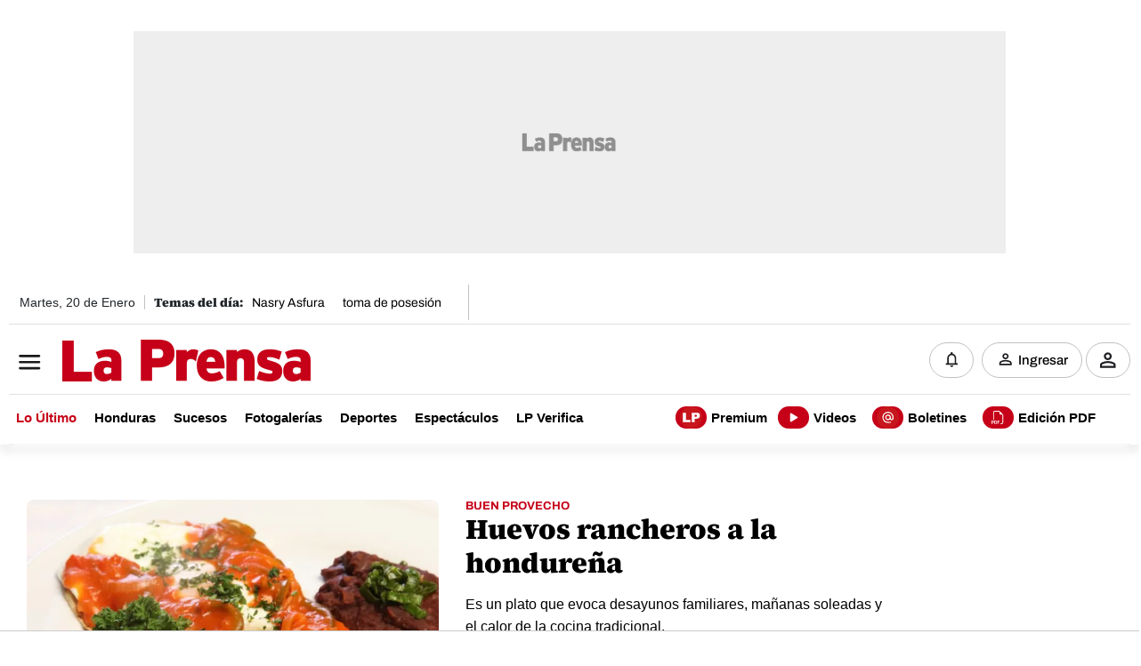

--- FILE ---
content_type: text/css;charset=UTF-8
request_url: https://www.laprensa.hn/base-portlet/webrsrc/theme/e06a1933bc43d31adb17f96484836fa8.css
body_size: 24316
content:
div#nav-r3 section.section1 .breaking-news{display:none;}div#iter-content-wrapper{position:relative;}ection-destacada a:hover:has(h1),.ly-section-destacada a:hover:has(h2){text-decoration-color:var(--color-bordo-lp)!important;text-decoration-thickness:2px!important;}.ly-section-destacada .container-fluid{max-width:1260px;}.ly-section-destacada figure{overflow:hidden;border-radius:8px;}.ly-section-destacada a{text-decoration:none;}.ly-section-destacada a:hover{text-decoration:underline!important;}.ly-section-destacada ol.iter-theme-news-breadcrumb>*{font:700 13px / 20px "Archivo Bold"!important;text-align:left;display:inline-block;margin:20px 0 10px 0;color:white;text-transform:uppercase!important;}.ly-section-destacada .nota-principal .noticias .card-body .cutline-text span.byline-image{font:700 11px / 20px "Archivo Regular"!important;color:var(--color-negro-titular-eh);text-align:center;width:100%;position:relative;display:inline-block;}.ly-section-destacada ol.iter-theme-news-breadcrumb li.first a{color:#FFF;}.ly-section-destacada ol.iter-theme-news-breadcrumb li a{color:#FFF;text-decoration:none;text-transform:uppercase;}.ly-section-destacada .header-seccion{margin:30px 0 30px 0!important;padding-top:0!important;border-left:6px solid white!important;}.ly-section-destacada .header-seccion a{text-decoration:none;font:900 28px / 16px 'Source Serif Black'!important;color:#FFF!important;text-transform:uppercase;}.ly-section-destacada #ly24-row1 .menu-horizontal{width:1260px;margin:20px 0;}.ly-section-destacada #ly24-row1 .menu-horizontal ul{display:flex;height:40px;gap:10px;}.ly-section-destacada #ly24-row1 .menu-horizontal ul li.lst-item{width:auto;height:40px;padding:0;border-radius:800px;margin-right:0;}.ly-section-destacada #ly24-row1 .menu-horizontal ul li.lst-item a{text-align:center;font:700 15px/17.25px 'Archivo Regular'!important;text-decoration:none;color:#000;}.ly-section-destacada #ly24-row1 .menu-horizontal ul li.lst-item a .sectionName{font:500 15px/17.25px 'Archivo Regular'!important;}.ly-section-destacada div#ly24-row2-c1{display:grid;grid-template-columns:repeat(3,1fr);grid-template-rows:repeat(4,1fr);grid-column-gap:20px;grid-row-gap:20px;width:960px;}.ly-section-destacada div.nota-principal{grid-area:1 / 1 / 5 / 3;height:100%;border-bottom:none;padding-bottom:5px;}.ly-section-destacada .section-localizator h2 div.article-cont{color:#C60018!important;}.ly-section-destacada div.notas{grid-area:1 / 3 / 5 / 4;height:100%;border-bottom:none;padding-bottom:5px;}.ly-section-destacada div.notas .noticias{display:grid;width:300px;height:804px;position:relative;}.ly-section-destacada div.notas .noticias article:nth-child(1){grid-area:1 / 3 / 3 / 4;border-bottom:solid 1px #E0E0E0;}.ly-section-destacada div.notas .noticias article:nth-child(2){grid-area:3 / 3 / 5 / 4;border-bottom:solid 1px #E0E0E0;}.ly-section-destacada div.notas .noticias article{width:300px;height:384px;}.ly-section-destacada div.notas .noticias .card-body{padding:0;}.ly-section-destacada div.notas .noticias .card-body figure{width:300px;height:225px;margin-bottom:10px;overflow:hidden;}.ly-section-destacada div.notas .noticias .card-body .card-subtitle.section-localizator,.ly-section-destacada div.notas .noticias .card-body .card-title.title{font:900 20px / 24px 'Source Serif Black'!important;}.ly-section-destacada div.notas .noticias .card-body .card-title.title a{font-family:'Source Serif Black';font-size:20px;line-height:24px;}.ly-section-destacada div.notas .noticias .card-body .author{font:400 12px / 20px 'Archivo Regular'!important;}.ly-section-destacada div.notas .noticias .card-body .author *{font:400 12px / 20px 'Archivo Regular'!important;}.ly-section-destacada div.notas .noticias .card-body .author a{color:#000;text-decoration:none;}.ly-section-destacada #ly24-row2 div.notas-secundarias{display:grid;grid-area:5 / 1 / 9 / 4;}.ly-section-destacada #ly24-row2 div.notas-secundarias section.noticias{display:grid;gap:0 20px;}.ly-section-destacada #ly24-row2 div.notas-secundarias section.noticias article:nth-child(1){grid-area:5 / 1 / 7 / 2;border-bottom:solid 1px #E0E0E0;padding-bottom:5px;}.ly-section-destacada #ly24-row2 div.notas-secundarias section.noticias article:nth-child(2){grid-area:5 / 2 / 7 / 3;}.ly-section-destacada #ly24-row2 div.notas-secundarias section.noticias article:nth-child(3){grid-area:5 / 3 / 7 / 4;}.ly-section-destacada #ly24-row2 div.notas-secundarias section.noticias article:nth-child(4){grid-area:7 / 1 / 9 / 2;}.ly-section-destacada #ly24-row2 div.notas-secundarias section.noticias article:nth-child(5){grid-area:7 / 2 / 9 / 3;}.ly-section-destacada #ly24-row2 div.notas-secundarias section.noticias article:nth-child(6){grid-area:7 / 3 / 9 / 4;}.ly-section-destacada #ly24-row2 div.notas-secundarias .noticias article{width:300px;height:394px;margin-bottom:15px;border-bottom:solid 1px #E0E0E0;}.ly-section-destacada #ly24-row2 div.notas-secundarias .noticias .card-body{padding:0;}.ly-section-destacada #ly24-row2 div.notas-secundarias .noticias .card-body figure{width:300px;height:225px;margin-bottom:10px;overflow:hidden;}.ly-section-destacada #ly24-row2 div.notas-secundarias .noticias .card-body .card-subtitle.section-localizator,.ly-section-destacada #ly24-row2 div.notas-secundarias .noticias .card-body .card-title.title *{font:900 20px / 24px 'Source Serif Black'!important;}.ly-section-destacada #ly24-row2 div.notas-secundarias .noticias .card-body .card-title.title a{text-decoration:none;color:#000;}.ly-section-destacada #ly24-row2 div.notas-secundarias .noticias .card-body .author,.ly-section-destacada #ly24-row2 div.notas-secundarias .noticias .card-body .author *{font:400 12px / 20px 'Archivo Regular'!important;}.ly-section-destacada #ly24-row2 div.notas-secundarias .noticias .card-body .author a{color:#000;text-decoration:none;}.modulo-destacado .notas-secundarias .noticias .card-body .col-6:first-child{padding-right:18px;}.ly-section-destacada div#ly24-row2-c2{width:300px;}.ly-section-destacada .nota-principal .noticias .card-body{display:flex;flex-direction:column;padding:0;margin-right:15px;}.ly-section-destacada .nota-principal .card-body figure .figure-img a.cutlineShow{width:631px;position:relative;display:block;overflow:hidden;}.ly-section-destacada .nota-principal .noticias .card-body .card-subtitle.section-localizator{order:2;font-family:'Archivo Bold';font-size:13px;font-weight:700;line-height:15px;text-align:left;}.ly-section-destacada .noticias .card-body .card-subtitle.section-localizator{margin-top:0;margin-bottom:10px;}.ly-section-destacada .noticias .card-body .card-subtitle.section-localizator *{color:#C60018!important;text-transform:uppercase;font:700 13px / 14.14px 'Archivo Bold'!important;}.ly-section-destacada .nota-principal .noticias .card-body .card-title.title{order:3;font-family:'Source Serif Black';font-size:44px;font-weight:700;line-height:46px;text-align:left;}.ly-section-destacada .nota-principal .noticias .card-body .card-title.title a h2{font-family:'Source Serif Black';font-size:44px;line-height:46px;color:var(--color-negro-titular-lp);}.ly-section-destacada .nota-principal .noticias .card-body .card-title.title a{text-decoration:none;color:#000;}.ly-section-destacada .nota-principal .noticias .card-body .lead{order:4;}.ly-section-destacada .nota-principal .noticias .card-body .lead p{font-family:'Archivo Regular';font-size:16px;font-weight:400;line-height:25px;text-align:left;color:#000;}.ly-section-destacada .nota-principal .noticias .card-body .author{order:5;font:400 12px / 20px 'Archivo Regular'!important;text-align:left;margin:10px 0;}.ly-section-destacada .nota-principal .noticias .card-body .author *{font:400 12px / 20px 'Archivo Regular'!important;}.ly-section-destacada .nota-principal .noticias .card-body .author ul li a.author-link{color:#000;text-decoration:none;}.ly-section-destacada .noticias .card-body figure *{max-width:100%;}.ly-section-destacada .noticias .card-body figure img{border-radius:8px;overflow:hidden;width:100%;height:100%;object-fit:cover;}.ly-section-destacada .noticias *{background-color:transparent;}.ly-section-destacada .nota-principal .noticias .card-body figure{order:1;overflow:hidden;}.ly-section-destacada .nota-principal .noticias .card-body .cutline-text p{font-family:'Archivo Regular';font-size:12px;font-weight:400;line-height:17px;text-align:center;color:#6A6A6A;margin:5px 0 0 0;text-decoration:none;}.fondo-negro .back-Color{width:100%;height:308px;background:#C60018;position:absolute;z-index:-1;left:0;}.ly-section-destacada .container-fluid .more-button .btn.ver-mas-paginacion{padding:10px 20px;background-color:#C60018;color:white;font:400 16px / 18px "Archivo Regular"!important;cursor:pointer;border-radius:800px;margin-top:15px;}.ly-section-destacada .container-fluid .more-button .btn.ver-mas-paginacion:hover{background-color:#7e0101;}.ly-section-destacada .container-fluid .more-button .btn.ver-mas-paginacion:before{position:relative;content:"";background-image:url('https://www.laprensa.hn/base-portlet/webrsrc/theme/70e798868054fbfa0f02477b84d32f44.svg');width:15px;height:12px;background-repeat:no-repeat;background-size:contain;display:block;transform:rotate(180deg);}.ly-section-destacada .container-fluid .more-button .btn.ver-mas-paginacion::before{top:3px;display:inline-block;float:right;right:0;margin-left:20px;}.ly-section-destacada .noticias.carrusel-list .card-body .section-localizator h2{font:900 24px / 27px "Source Serif Black"!important;}.ly-section-destacada .noticias.carrusel-list .card-body .section-localizator .article-cont{color:#A41800!important;}.ly-section-destacada .noticias.carrusel-list .card-body .card-title.title a{font:700 30px / 36px "Source Serif Black"!important;color:var(--color-negro-texto-entradilla-titular);text-decoration:none;margin-bottom:20px;}.ly-section-destacada .noticias.carrusel-list .card-body .card-title.title a h2{font:900 32px / 38px "Source Serif Black"!important;color:var(--color-negro-texto-entradilla-titular);text-decoration:none;margin-bottom:20px;}.ly-section-destacada .noticias.carrusel-list .card-body .lead p.card-text{font:400 16px / 25px "Archivo Regular"!important;color:var(--color-negro-texto-entradilla-titular);margin-bottom:15px;}.ly-section-destacada .noticias.carrusel-list .card-body ul.author_list li>*{font:400 12px / 15px "Archivo Regular"!important;color:var(--color-negro-texto-entradilla-titular);text-decoration:none;}.ly-section-destacada div#ly24-row5{display:grid;grid-template-columns:300px 620px 300px;width:1260px;grid-column-gap:20px;grid-row-gap:20px;}.ly-section-destacada div#ly24-row5 div#ly12-row5-c1,.ly-section-destacada div#ly24-row5 div#ly12-row5-c2,.ly-section-destacada div#ly24-row5 div#ly12-row5-c3{padding:0;}.ly-section-destacada div#ly24-row7{display:grid;grid-template-columns:940px 300px;width:1260px;grid-column-gap:20px;}.ly-section-destacada #ly24-row7 div#ly24-row7-c1{width:100%;}.ly-section-destacada div#ly24-row3{display:grid;grid-template-columns:940px 300px;width:1260px;grid-column-gap:20px;}.ly-section-destacada div#ly24-row3 div#ly24-row3-c1{width:100%;}.ly-section-destacada .siguenos-youtube-block{margin-top:14px;}.ly-section-destacada div#ly24-row3{display:grid;grid-template-columns:940px 300px;width:1260px;gap:20px;margin:25px auto;border-top:none;position:relative;padding-top:15px;}.ly-section-destacada .modulo-destacado.videos .figure-img{border-radius:8px;}.modulo-destacado.videos div#ly10-row2-c1{display:flex;margin-bottom:20px;}.modulo-destacado.videos div#ly10-row2-c1 div.header{width:auto;padding:15px 0;display:flex;}.modulo-destacado.videos div#ly10-row2-c1 div.header::before{content:"";display:inline-block;width:30px;height:30px;background-image:url('https://www.laprensa.hn/base-portlet/webrsrc/theme/c2315246aec88ddd9e6f1bfbfd77b106.png');background-size:contain;background-repeat:no-repeat;background-position:center;margin-right:10px;position:relative;top:-6px;}.modulo-destacado.videos div#ly10-row2-c1 div.header .title{font:900 26px / 16px "Source Serif Black"!important;text-transform:uppercase;}.modulo-destacado.videos div#ly10-row2-c1 div.header .title a{text-decoration:none;color:#000;}.modulo-destacado.videos .menu-horizontal div.nav ul.parent-nav.lst.cf{display:flex;flex-direction:row;gap:7px;margin:10px 0 0 0;}.modulo-destacado.videos .menu-horizontal div.nav ul li{list-style-type:none;margin-bottom:15px;}.modulo-destacado.videos .menu-horizontal div.nav ul li a.tab-item.lnk{text-decoration:none;color:#000;}.modulo-destacado.videos .menu-horizontal div.nav ul li a span.sectionName{border:none;color:#000;padding:10px 20px;border-radius:100px;text-align:center;font:500 15px / 16.32px 'Archivo Regular'!important;transition:border .3s ease;background-color:#F5F3F3;}.ly-section-destacada .modulo-destacado.videos .vermas-block{margin:8px 0 0 15px;}.modulo-destacado.videos .notas-secundarias section.noticias{padding-top:0;padding-bottom:15px;}.modulo-destacado.videos .notas-secundarias .noticias .article:first-child{padding-top:0;}.modulo-destacado.videos .notas-secundarias .noticias .article{border-bottom:1px solid #E0E0E0;padding:25px 0 15px 0;}.modulo-destacado.videos .notas-secundarias .noticias .article .card-body{padding:0;}.modulo-destacado.videos .notas-secundarias .noticias .article .card-body .figure-img.img-fluid{background:#111;display:flex;justify-content:center;}.modulo-destacado.videos .notas-secundarias .noticias .article .card-body .figure-img.img-fluid a.cutlineShow{text-decoration:none;color:#000;}.modulo-destacado.videos .notas-secundarias .noticias .article .card-body .figure-img.img-fluid a img.img-jwplayer.img-fluid{height:165px;width:auto;}.modulo-destacado.videos .notas-secundarias .noticias .article .card-body .section-localizator h2 .article-cont{font:bold 18px / 24px 'Source Serif Black'!important;color:#C60018;margin:0;}.modulo-destacado.videos .notas-secundarias .noticias .article .card-body .card-title a{font:900 20px / 24px "Source Serif Black"!important;color:#000!important;text-decoration:none;}.modulo-destacado.videos .notas-secundarias .noticias .article .card-body ul.author_list{padding:0;}.modulo-destacado.videos .notas-secundarias .noticias .article .card-body ul a.author-link{font:400 12px / 15px 'Archivo Regular'!important;margin-bottom:15px;text-decoration:none;color:#000;}.modulo-destacado.videos .ver-mas-seccion a{width:100%;border-radius:25px;background-color:white;border:solid 1px #E0E0E0;padding:10px 0;transition:border .3s ease;font:500 15px / 16.32px 'Archivo Regular'!important;color:#000;}.ly-section-destacada .title-seccion a:hover{text-decoration:underline;}.modulo-destacado.videos .ver-mas-seccion a{text-decoration:none;color:#000;}.ly-section-destacada .modulo-destacado.videos .notas-secundarias .figure-img.img-fluid{margin-right:0;}.ly-section-destacada #ly24-row1 .menu-horizontal ul li.lst-item:hover{border-color:rgba(0,0,0,0.125);text-decoration:underline;}.ly-section-destacada .mas-noticias section.noticias{gap:16px;margin:16px 0 0 0;}.ly-section-destacada .mas-noticias .noticias .article{position:relative;}.ly-section-destacada .mas-noticias .noticias article:nth-child(2n+1)::before{content:"";position:absolute;top:0;bottom:16px;right:0;width:1px;height:96%;background-color:#E0E0E0;z-index:1;}.ly-section-destacada .mas-noticias .noticias .article .card{height:100%;}.ly-section-destacada .mas-noticias .noticias .article .card-body{padding:0 16px 16px 0;}.ly-section-destacada .mas-noticias .noticias .article .card-body figure .multimediaIconMacroWrapper{position:relative;}.ly-section-destacada .mas-noticias .noticias .article .card-body .mas-noticias a{text-decoration:none;color:#000;}.ly-section-destacada .mas-noticias .article .article-cont{font:bold 20px / 24px 'Source Serif Black'!important;color:#C60018!important;margin:20px 0 0 0;}.ly-section-destacada .mas-noticias .article .title a{font:900 20px / 24px "Source Serif Black"!important;color:#000!important;margin-bottom:0;text-decoration:none;}.ly-section-destacada .mas-noticias .author_list{padding:0;}.ly-section-destacada .mas-noticias li{list-style-type:none;margin-bottom:15px;}.ly-section-destacada .mas-noticias .noticias .article::after{content:"";position:absolute;right:16px;bottom:0;height:1px;width:calc(100% - 16px);background-color:#E0E0E0;z-index:1;}.ly-section-destacada .mas-noticias .author_list{padding:0;}.ly-section-destacada .mas-noticias li{list-style-type:none;margin-bottom:15px;}.ly-section-destacada .mas-noticias .author-link{font:400 12px / 15px "Archivo Regular"!important;margin-bottom:15px;text-decoration:none;color:#000;}.mas-noticias:nth-child(2) .noticias article .card-body .row{flex-direction:row-reverse;}.ly-section-destacada div#ly24-row7 .noticias article.article{border-bottom:1px solid #c1c1c1;margin-bottom:5px;}.ly-section-destacada .mas-noticias .noticias .card-body .card-subtitle.section-localizator{margin-top:17px;}._form-content span.logo-email{background-image:url(https://www.laprensa.hn/base-portlet/webrsrc/theme/cab9afde9cee14fc8fc44574958f8dd3.svg);background-size:80%;width:80px;height:80px;background-repeat:no-repeat;background-position:top;position:relative;display:inline-block;top:20px;}._form-title{width:203px;height:66px;font-family:'Archivo Regular';font-size:19px;font-weight:700;line-height:22px;text-align:left;color:#000;display:inline-block;}._html-code{font-family:'Archivo Regular';font-size:16px;font-weight:400;line-height:23px;text-align:left;margin:10px 0;}.newsletter_deportes{border:none;}.newsletter_deportes .col-12:nth-child(3){width:300px;height:50px;padding:7px 6px 7px 16px;border-radius:800px;background:#FFF;border:1px solid #C2C2C2;margin:10px 0;}.newsletter_deportes .col-12:nth-child(3) input.correo{height:100%;border:none;}.newsletter_deportes .col-12:nth-child(3) button{width:60px;height:40px;padding:7px 6px 7px 16px;border-radius:800px;background:#C60018;margin:0 auto;overflow:hidden;background-image:url('https://www.laprensa.hn/base-portlet/webrsrc/theme/9994235edb5f11c3e82a7b2539a209eb.svg')!important;background-repeat:no-repeat;background-size:50%;background-position:center;border-color:#C60018;top:-3px;position:relative;right:0;float:right;color:transparent!important;}.ly-section-destacada .ui-tabs-anchor{display:none;}.ly-section-destacada .wg-lomas-leido{width:300px;}.ly-section-destacada .wg-lomas-leido *{margin:0;padding:0;}.ly-section-destacada .wg-lomas-leido a{color:#000;text-decoration:none;}.ly-section-destacada .wg-lomas-leido a:hover{text-decoration:underline;}.ly-section-destacada .wg-lomas-leido .lomasleido.title{font:900 20px/16px "Source Serif Black"!important;text-transform:uppercase;border-top:none;padding-top:13px;margin:30px 0 30px;}.ly-section-destacada .wg-lomas-leido .lomasleido.title::before{top:3px;}.ly-section-destacada .wg-lomas-leido div.notas{border-bottom:none;}.ly-section-destacada .wg-lomas-leido .RE24_LO-MAS-LEIDO-WIDGET .section-localizator .article-cont{font:700 16px/22px "Source Serif Black"!important;color:#C60018;}.ly-section-destacada .wg-lomas-leido .RE24_LO-MAS-LEIDO-WIDGET .title{font:700 16px/22px "Source Serif Black"!important;color:#000;padding-bottom:11px;border-bottom:none;margin-bottom:11px;}.ly-section-destacada .wg-lomas-leido .RE24_LO-MAS-LEIDO-WIDGET:has(figure) .section-localizator .article-cont{font:700 22px/27px "Source Serif Black"!important;}.ly-section-destacada .wg-lomas-leido .RE24_LO-MAS-LEIDO-WIDGET:has(figure) .title{font:700 22px/27px "Source Serif Black"!important;margin-bottom:8px;padding-bottom:0;border-bottom:none;}.ly-section-destacada .wg-lomas-leido .RE24_LO-MAS-LEIDO-WIDGET:has(figure) .lead .card-text{font:400 14px/20px "Archivo Regular"!important;color:#000;margin-bottom:13px;}.ly-section-destacada .wg-lomas-leido .bloque-1 .position{margin-left:0;position:absolute;}.ly-section-destacada .wg-lomas-leido hr.linea{margin:10px 0;}.ly-section-destacada .wg-lomas-leido figure{border-radius:10px;}.ly-section-destacada .wg-lomas-leido figure{margin-bottom:15px;}.chartbeat.wg-lomas-leido .bloque-1 .article-section a h2{padding:0 0 0 14px;}.ly-section-destacada .wg-lomas-leido .iconGallery,.ly-section-destacada .wg-lomas-leido .iconPlay{margin-left:10px;margin-bottom:10px;}.ly-section-destacada .modulo-destacado.videos .nota-principal .iconPlay{left:calc(50% - 25px);bottom:calc(50% - 25px);}.ly-section-destacada .wg-lomas-leido [class*="bloque-"]{background-color:#F5F3F3;padding:0 16px;border-bottom:none;padding-top:20px;}.ly-section-destacada .wg-lomas-leido [class*="bloque-"]:after{border-bottom:1px solid #E0E0E0;content:"";position:absolute;bottom:0;left:16px;width:calc(100% - 32px);height:1px;background-color:#E0E0E0;}.ly-section-destacada .wg-lomas-leido .bloque-5:after{width:0;}.ly-section-destacada .wg-lomas-leido .bloque-1{padding:0;}.ly-section-destacada .wg-lomas-leido .article-section{margin-bottom:5px;}.ly-section-destacada .wg-lomas-leido .bloque-1 .section-localizator,.ly-section-destacada .wg-lomas-leido .bloque-1 .title,.ly-section-destacada .wg-lomas-leido .bloque-1 .lead{padding:0 16px;}.ly-section-destacada .wg-lomas-leido .bloque-1 .section-localizator *{font:700 11px / 12px "Archivo Bold";text-transform:uppercase;}.ly-section-destacada .wg-lomas-leido [class*="bloque-"] .title *{font:900 16px / 22px "Source Serif Black";}.ly-section-destacada .wg-lomas-leido .bloque-1 .title *{font:900 22px / 26px "Source Serif Black";}.ly-section-destacada .wg-lomas-leido figure,.ly-section-destacada .wg-lomas-leido figure img{border-bottom-left-radius:0;border-bottom-right-radius:0;}.ly-section-destacada .GaleriasSidebar .header{border-top:none;padding-top:0;margin-bottom:10px;}.ly-section-destacada .GaleriasSidebar .header .title::before{content:"";position:relative;top:3px;width:6px;height:22px;background-color:#c7161c;display:inline-block;margin-right:10px;}.ly-section-destacada .GaleriasSidebar .header .title>*{font:900 20px / 16px 'Source Serif Black';}.ly-section-destacada .GaleriasSidebar .principal .card-title.title>*{font:900 24px / 28px 'Source Serif Black'!important;}.ly-section-destacada .GaleriasSidebar .secundaria .noticias .card-body .card-title.title>*,.ly-section-destacada .GaleriasSidebar .secundaria section.noticias article:nth-child(1) .card-body .row .col-7 a>*,.ly-section-destacada .GaleriasSidebar .secundaria section.noticias article:nth-child(1) .card-body .row .col-7 a>*,.GaleriasSidebar .secundaria section.noticias article:nth-child(2) .card-body .row .col-7 a>*{font:900 16px / 18px 'Source Serif Black'!important;}.ly-section-destacada .newsletter_deportes,.ly-section-destacada .newsletterDiario{width:300px;background-color:#F5F3F3;overflow:hidden;padding:16px;margin-bottom:30px;margin-left:12px;margin-top:14px;}.ly-section-destacada .newsletter_deportes form,.ly-section-destacada .newsletterDiario form{padding:0!important;margin:0!important;background-color:transparent!important;}.ly-section-destacada .newsletter_deportes form *,.ly-section-destacada .newsletterDiario form *{background-color:#F5F3F3!important;}.ly-section-destacada .newsletter_deportes ._form-content,.ly-section-destacada .newsletterDiario ._form-content{display:grid;grid-template-areas:"logo titular" "logo texto" "logo dias" "correo correo";grid-template-columns:70px 1fr;grid-column-gap:16px;}.ly-section-destacada .newsletter_deportes ._form-content ._form-image,.ly-section-destacada .newsletterDiario ._form-content ._form-image{visibility:hidden;}.ly-section-destacada .newsletter_deportes ._form-content *:has(._form-image)::before{content:'';display:inline-block;width:80px;height:88px;background-image:url('https://www.laprensa.hn/base-portlet/webrsrc/theme/0e1db2636e5c25f5776fd517f6c8b836.png');background-size:cover;background-position:center;background-repeat:no-repeat;position:absolute;}.ly-section-destacada .newsletterDiario ._form-content *:has(._form-image)::before{content:'';display:inline-block;width:80px;height:88px;background-image:url('https://www.laprensa.hn/base-portlet/webrsrc/theme/f80dccbb333e9d24189d84c23142c966.svg');background-size:cover;background-position:center;background-repeat:no-repeat;position:absolute;}.ly-section-destacada .newsletter_deportes ._form-title,.ly-section-destacada .newsletterDiario ._form-title{font:900 20px / 26px 'Source Serif Black'!important;width:auto;height:auto;}.ly-section-destacada .newsletter_deportes ._html-code,.ly-section-destacada .newsletterDiario ._html-code{margin:0;}.ly-section-destacada .newsletter_deportes ._html-code *,.ly-section-destacada .newsletterDiario ._html-code *{font:900 20px / 26px 'Source Serif Regular'!important;margin-left:0;margin-top:0;}.ly-section-destacada .newsletter_deportes .col-12:nth-child(3),.ly-section-destacada .newsletterDiario .col-12:nth-child(3){width:268px;margin:0 16px;}.ly-section-destacada .newsletter_deportes .col-12:nth-child(3) input.correo,.ly-section-destacada .newsletterDiario .col-12:nth-child(3) input.correo{width:180px;}.ly-section-destacada .newsletter_deportes ._form-label,.ly-section-destacada .newsletterDiario ._form-label{display:none!important;}.ly-section-destacada .newsletter_deportes ._form-content>*:nth-child(1),.ly-section-destacada .newsletterDiario ._form-content>*:nth-child(1){grid-area:titular;}.ly-section-destacada .newsletter_deportes ._form-content>*:nth-child(2),.ly-section-destacada .newsletterDiario ._form-content>*:nth-child(2){grid-area:texto;}.ly-section-destacada .newsletter_deportes ._form-content>*:nth-child(3),.ly-section-destacada .newsletterDiario ._form-content>*:nth-child(3){grid-area:logo;margin-right:16px;}.ly-section-destacada .newsletter_deportes ._form-content>*:nth-child(4),.ly-section-destacada .newsletterDiario ._form-content>*:nth-child(4){grid-area:correo;height:50px;}.ly-section-destacada .newsletter_deportes ._form-content input#email,.ly-section-destacada .newsletterDiario ._form-content input#email{height:50px;border-radius:50px;border:1px solid #C2C2C2;background-color:white!important;}.ly-section-destacada .newsletter_deportes ._form-content>*:nth-child(5),.ly-section-destacada .newsletterDiario ._form-content>*:nth-child(5){grid-area:correo;}.ly-section-destacada .newsletter_deportes ._form-content ._submit,.ly-section-destacada .newsletterDiario ._form-content ._submit{visibility:hidden;}.ly-section-destacada .newsletter_deportes ._form-content *:has(._submit)::before,.ly-section-destacada .newsletterDiario ._form-content *:has(._submit)::before{content:'';display:inline-block;width:54px;height:38px;background-image:url('https://www.laprensa.hn/base-portlet/webrsrc/theme/12bc974eb84239928824fcdff0ae7887.png');background-size:cover;background-position:center;background-repeat:no-repeat;position:absolute;border-radius:50px!important;right:5px;bottom:16px;}.ly-section-destacada .widget-survey{margin-top:30px;background:#f5f3f3f3;border-radius:8px;padding:10px 20px;}.ly-section-destacada .widget-survey .buttons .vote-btn::before{content:'';height:20px;width:20px;background:url(https://www.laprensa.hn/base-portlet/webrsrc/theme/e87abf78ec6122737055aaf8a9f1bcb6.svg);position:relative;left:0;top:0;display:inline-block;margin-right:10px;vertical-align:middle;}.ly-section-destacada .widget-survey .media_block,.ly-section-destacada .widget-survey .media_block img{border-radius:8px;}.ly-section-destacada .widget-survey .media_block{margin-bottom:10px;}.ly-section-destacada .widget-survey .question-poll{display:none;}.ly-section-destacada .widget-survey .question{font:700 18px / 24px "Archivo Bold";margin-bottom:10px;}.ly-section-destacada .widget-survey .choices form{display:flex;flex-direction:column;row-gap:5px;}.ly-section-destacada .widget-survey .choices form .choice{cursor:pointer;font:400 15px / 24px "Archivo Regular";}.ly-section-destacada .widget-survey .buttons .vote-btn{margin-top:20px;padding:10px 20px;border-radius:40px;background-color:var(--color-bordo-lp);color:white;text-align:center;font:500 15px / 16.32px "Archivo Regular";display:block;cursor:pointer;}.ly-section-destacada .widget-survey .buttons .vote-btn:hover{text-decoration:underline;}.ly-section-destacada .widget-survey .buttons .vermas-btn{display:block;margin-top:10px;text-align:center;color:var(--color-bordo-lp);font:400 14px / 24px "Archivo Regular";}.widget-survey .header{position:relative;display:inline-block;width:100%;height:40px;border-top:none;padding-top:0;margin-bottom:10px;margin-top:0;}.widget-survey .header .title{width:auto;position:relative;display:inline-block;}.widget-survey .header .title::before{content:"";position:relative;top:3px;width:6px;height:22px;background-color:#c7161c;display:inline-block;margin-right:10px;}.widget-survey .header .title>*{font-family:Source Serif Black;font-size:20px;line-height:16px;text-align:left;color:#000;text-decoration:none;display:inline-block;text-transform:uppercase;}.widget-survey .vermas-block{background-color:#c7161c!important;position:relative;display:inline-block;}.copaoro .widgetDF{position:relative;}.copaoro .widgetDF::before{content:'';z-index:-1;border-radius:4px;border-bottom:3px solid #64040e;background:#c7071c;opacity:.5;position:absolute;height:130px;transition:all .5s ease;float:left;width:29px;}.copaoro .back-Color{background-color:#00133f;}.copaoro .iter-theme-news-breadcrumb .last a span{color:#d8b97d!important;}.copaoro .back-Color{background-color:#00133f;background-image:url(https://www.laprensa.hn/base-portlet/webrsrc/theme/ef39a0e78f8b57fdd756e1747873f169.jpg);background-size:100%;background-repeat:no-repeat;}.copaoro div#ly24-row3-c2{width:100%;padding:0;}.copaoro .WD_TABLAS_DF{position:absolute;background:#fff;border:1px solid #c1c1c1;border-radius:10px;padding:10px;}.copaoro .WD_TABLAS_DF .titular{width:100%;height:25px;margin:0 auto 10px;padding:0;}.copaoro .WD_TABLAS_DF .titular a{color:#000;text-decoration:none!important;text-transform:uppercase;font-family:'Source Serif Black';font-size:20px;line-height:16px;text-align:left;}.copaoro .WD_TABLAS_DF .titular a::before{content:"";position:relative;top:1px;width:6px;height:20px;background-color:#c7161c;display:inline-block;margin-right:10px;}.copaoro .WD_TABLAS_DF iframe.embed-responsive-item{height:600px;}.ly-section-destacada #ly24-row1 .menu-horizontal ul li.lst-item:nth-child(3)>a span.sectionName{background:#f5c431;color:#000;font-weight:900!important;}.copaoro .ly-section-destacada #ly24-row1 .menu-horizontal ul li.lst-item:nth-child(3)>a span.sectionName{background:none;font-weight:300!important;}.copaoro .ly-section-destacada #ly24-row1 .menu-horizontal ul li.lst-item a span.sectionName{color:#fff;}.copaoro div#main-content .header-seccion{margin:10px 0!important;}@media only screen and (max-width:600px){.ly-section-destacada .iter-theme-news-breadcrumb{padding-left:15px;padding-right:15px;}.ly-section-destacada .header-seccion{margin-left:15px!important;margin-right:15px!important;}.ly-section-destacada .menu-horizontal .parent-nav{margin-left:0!important;margin-right:0!important;margin-top:0!important;}.ly-section-destacada .wg-lomas-leido{width:100vw;margin-bottom:20px;}.ly-section-destacada *:has(.adcontainer-portlet){width:100vw!important;}.ly-section-destacada .adcontainer-portlet{margin:30px auto;}.ly-section-destacada .adcontainer-portlet *{margin:auto;}.ly-section-destacada div#ly24-row3{border-top:none;margin-top:0;}.ly-section-destacada .modulo-destacado.videos div#ly10-row2-c1 div.header{border-top:none;padding-top:25px;}.ly-section-destacada .modulo-destacado.videos{margin-left:15px;margin-right:15px;}.ly-section-destacada .nota-principal .noticias .card-body{margin-right:0;}.ly-section-destacada .nota-principal .noticias .card-body figure img,.ly-section-destacada .nota-principal .noticias figure{border-radius:0;}.ly-section-destacada .modulo-destacado.videos .nota-principal figure{width:100vw;margin-left:0;padding:0;border-radius:0;}.ly-section-destacada .modulo-destacado.videos .nota-principal figure *{border-radius:0;}.ly-section-destacada .modulo-destacado.videos .notas-secundarias figure{margin-right:0;}.ly-section-destacada .modulo-destacado.videos .ver-mas-seccion{margin-bottom:25px;}.ly-section-destacada .more-button{text-align:center;margin-bottom:25px;}.ly-section-destacada .newsletter_deportes{margin-bottom:25px;}.ly-section-destacada .mas-noticias{padding-left:15px;padding-right:15px;}.ly-section-destacada .mas-noticias .IMG_INF1_TIT_GAL_M_LL figure{margin-left:13px;}.ly-section-destacada .GaleríasSidebar{padding-left:15px;padding-right:15px;}.ly-section-destacada .paged.noticias.carrusel-list{margin-top:25px;padding-left:15px;padding-right:15px;}.ly-section-destacada #ly24-row1 .menu-horizontal{width:100%!important;overflow:hidden;}.ly-section-destacada #ly24-row1 .menu-horizontal ul li.lst-item{margin-right:18px;}.ly-section-destacada #ly24-row1 .menu-horizontal{width:100%!important;overflow:hidden;}.ly-section-destacada #ly24-row1 .menu-horizontal ul li.lst-item{margin-right:0;}.ly-section-destacada div#nav-r1c2{width:28%;}.ly-section-destacada .small-header nav.navbar1,.ly-section-destacada .small-header nav.navbar2,.ly-section-destacada .small-header nav.navbar3{height:50px;width:100%;}.ly-section-destacada #ly24-row1 .menu-horizontal ul{overflow:auto;white-space:nowrap;display:block;width:100%;height:60px;margin-left:16px!important;margin-right:16px!important;}.ly-section-destacada #ly24-row1 .menu-horizontal ul li.lst-item{display:inline-block;}.ly-section-destacada #ly24-row1 .menu-horizontal ul::-webkit-scrollbar{display:none;}.ly-section-destacada div#ly24-row2-c1{display:block!important;width:100%!important;padding:0;}.ly-section-destacada .nota-principal .noticias .card-body .card-subtitle.section-localizator,.ly-section-destacada .nota-principal .noticias .card-body .card-title.title,.ly-section-destacada .nota-principal .noticias .card-body .lead,.ly-section-destacada .nota-principal .noticias .card-body .author,.ly-section-destacada .nota-principal .noticias .card-body .cutline-text p,.ly-section-destacada #ly24-row2 div.notas-secundarias{padding:0 15px;}.ly-section-destacada div.nota-principal{height:auto!important;margin-bottom:20px;}.ly-section-destacada .nota-principal .card-body figure .figure-img a.cutlineShow{width:100%!important;}.ly-section-destacada div.notas{height:auto!important;padding:0 15px;}.ly-section-destacada div.notas .noticias{display:block!important;height:auto!important;width:100%!important;}.ly-section-destacada div.notas .noticias article:nth-child(1){height:auto!important;width:100%!important;margin-bottom:20px!important;border-bottom:solid 1px #E0E0E0;padding-bottom:20px;}.ly-section-destacada div.notas .noticias article:nth-child(2){height:auto!important;width:100%!important;margin-bottom:20px!important;border-bottom:solid 1px #E0E0E0;padding-bottom:20px;}.ly-section-destacada div.notas .noticias .card-body figure{width:100%!important;height:auto!important;}.ly-section-destacada #ly24-row2 div.notas-secundarias{display:block!important;}.ly-section-destacada #ly24-row2 div.notas-secundarias section.noticias{display:block!important;}.ly-section-destacada #ly24-row2 div.notas-secundarias .noticias article{width:100%!important;height:auto!important;margin-bottom:10px!important;padding-bottom:10px!important;}.ly-section-destacada #ly24-row2 div.notas-secundarias .noticias .card-body figure{width:100%!important;height:auto!important;}.ly-section-destacada div#ly24-row5{display:block!important;grid-template-columns:300px 620px 300px!important;width:100%!important;grid-column-gap:20px!important;grid-row-gap:20px!important;margin:0 auto!important;}.GaleríasSidebar .teaser-viewer-title section.noticias article:first-child{width:100%;height:auto;}.GaleríasSidebar .teaser-viewer-title section.noticias article:nth-child(2),.GaleríasSidebar .teaser-viewer-title section.noticias article:nth-child(3){width:calc((100% - 22px)/2);}.GaleríasSidebar .teaser-viewer-title section.noticias article:nth-child(2) .card-body .row .col-6:first-child,.GaleríasSidebar .teaser-viewer-title section.noticias article:nth-child(3) .card-body .row .col-6:first-child{width:100%;height:auto;}.GaleríasSidebar .teaser-viewer-title section.noticias article:nth-child(2) .card-body .row .col-6:nth-child(2),.GaleríasSidebar .teaser-viewer-title section.noticias article:nth-child(3) .card-body .row .col-6:nth-child(2){width:100%;}.ly-section-destacada .GaleriasSidebar .header{margin-top:20px;}.ly-section-destacada div#ly24-row7{display:block;width:100%;margin:0 auto;}.ly-section-destacada div#ly24-row7 .noticias article.article{border-bottom:1px solid #c1c1c1;margin-bottom:20px;}.ly-section-destacada div#ly24-row3{width:100%!important;overflow:hidden;display:block!important;}.ly-section-destacada .modulo-destacado.videos div#ly10-row2-c1{display:block;}.ly-section-destacada .modulo-destacado.videos .vermas-block{display:none;}.ly-section-destacada .modulo-destacado.videos .menu-horizontal div.nav ul.parent-nav.lst.cf{margin:10px 0;overflow:auto;white-space:nowrap;display:block!important;width:100%;}.ly-section-destacada .modulo-destacado.videos .menu-horizontal div.nav ul.parent-nav.lst.cf li{list-style-type:none;margin-bottom:15px;margin-top:15px;display:inline-block;}.ly-section-destacada .modulo-destacado.videos .menu-horizontal div.nav ul.parent-nav.lst.cf::-webkit-scrollbar{display:none;}.ly-section-destacada #ly24-row7 div#ly24-row7-c1{width:100%;padding:0;}.ly-section-destacada #ly24-row7 div#ly24-row7-c1 .card-body{padding:0;}.ly-section-destacada #ly24-row7 div#ly24-row7-c1 .card-body .row{display:block;margin-bottom:10px;padding-bottom:10px;}.ly-section-destacada #ly24-row7 div#ly24-row7-c1 .card-body .row .col-6{width:100%;max-height:300px;overflow:hidden;}.ly-section-destacada #ly24-row7 div#ly24-row7-c1 .card-body .row .col-6:first-child{margin-bottom:5px;}.modulo-destacado.videos .notas-secundarias .noticias .article{padding:20px 0 15px 0;}.ly-section-destacada .mas-noticias .noticias .article .card-body{padding:0;}.ly-section-destacada .mas-noticias .noticias article:nth-child(2n+1)::before{display:none;}.ly-section-destacada .videos .nota-principal .noticias .card-body .card-title.title,.ly-section-destacada .videos .nota-principal .noticias .card-body .lead,.ly-section-destacada .videos .nota-principal .noticias .card-body .author{padding:0 15px;}.GaleríasSidebar{border-top:5px solid #C60018;}.ly-section-destacada .GaleríasSidebar{border-top:none;border-bottom:1px solid #c1c1c1;margin-bottom:20px;margin-top:20px;}.ly-section-destacada div#ly12-row5-c1{margin:20px 0;border-top:1px solid #c1c1c1;border-bottom:1px solid #c1c1c1;padding:20px 0!important;}.ly-section-destacada #ly12-row5-c1 .newsletter_deportes .row{text-align:center;}.ly-section-destacada #ly12-row5-c1 ._html-code{font:900 20px / 26px "Source Serif Regular"!important;text-align:left;width:90%;margin:0 auto;}.ly-section-destacada #ly12-row5-c1 .newsletter_deportes .col-12:nth-child(3){margin:0 auto;}.ly-section-destacada .nota-principal .noticias .card-body .cutline-text p{text-align:left;}.newsletter_deportes .col-12:nth-child(3){width:90%;}div#main-content .header-seccion .title-seccion a{font:900 28px / 16px 'Source Serif Black'!important;color:#FFF;text-transform:uppercase;}.ly-section-destacada #ly24-row1 .menu-horizontal{margin:10px 0;}.ly-section-destacada .section-localizator h2 div.article-cont{font:700 12px / 15px 'Archivo Bold'!important;}.ly-section-destacada .nota-principal .noticias .card-body .card-title.title a{font:900 34px / 35px 'Source Serif Black'!important;}.ly-section-destacada .nota-principal .noticias .card-body .lead p{font:400 16px / 23px 'Archivo Regular'!important;margin-top:10px;}.ly-section-destacada .nota-principal .noticias .card-body .author ul li a.author-link{font:400 12px / 20px 'Archivo Regular'!important;}.ly-section-destacada #ly24-row2 div.notas-secundarias .noticias .card-body .card-subtitle.section-localizator,.ly-section-destacada #ly24-row2 div.notas-secundarias .noticias .card-body .card-title.title{font:900 24px / 27px 'Source Serif Black'!important;}.ly-section-destacada .noticias.carrusel-list .card-body .card-title.title a h2{font:900 24px / 27px 'Source Serif Black'!important;margin-bottom:10px;}.ly-section-destacada .noticias.carrusel-list .card-body .lead p.card-text{font:400 16px / 23px 'Archivo Regular'!important;}.ly-section-destacada .modulo-destacado.videos div#ly10-row2-c1 div.header{padding:10px 0;}.ly-section-destacada .modulo-destacado.videos .menu-horizontal{padding:0;margin-top:20px;}.ly-section-destacada .modulo-destacado.videos .nota-principal .noticias .card-body .card-subtitle *{font:700 12px / 15px 'Archivo Bold'!important;}.ly-section-destacada .modulo-destacado.videos .nota-principal .noticias .card-body .title{font:900 34px / 35px 'Source Serif Black'!important;padding:0 15px;}.ly-section-destacada .modulo-destacado.videos .nota-principal .noticias .card-body .lead p{font:400 16px / 23px 'Archivo Regular'!important;}.ly-section-destacada .modulo-destacado.videos .notas-secundarias .section-localizator *{font:700 12px / 15px 'Archivo Bold'!important;}.ly-section-destacada .modulo-destacado.videos .notas-secundarias .title *{font:900 24px / 27px 'Source Serif Black'!important;}.ly-section-destacada .nota-principal .noticias .card-body .section-localizator h2,.ly-section-destacada .nota-principal .noticias .card-body .card-title.title a h2{font:900 34px / 35px "Source Serif Black"!important;color:var(--color-negro-titular-eh);}.ly-section-destacada .nota-principal .noticias .card-body .cutline-text span.byline-image{text-align:left;margin:0 15px;}.ly-section-destacada .siguenos-youtube-block{top:-6px;}.modulo-destacado.videos .nota-principal .card-body>div{padding:0!important;}.modulo-destacado.videos .notas-secundarias .noticias{padding-left:0;padding-right:0;}.modulo-destacado.videos .notas-secundarias .noticias .card-body .col-6:first-child{padding-right:0;}.modulo-destacado.videos .notas-secundarias .noticias .article{margin-top:0;padding-top:0;}.modulo-destacado.videos .notas-secundarias .noticias .article .author{margin-top:10px;}.ly-section-destacada .mas-noticias .noticias .article .author{margin-top:10px;}.ly-section-destacada .noticias .card-body .card-subtitle.section-localizator{margin-top:10px;}.ly-section-destacada .newsletter_deportes,.ly-section-destacada .newsletterDiario{width:calc(100vw - 36px);margin:30px auto;}.ly-section-destacada #ly12-row5-c1 ._html-code{margin:0;width:auto;}.ly-section-destacada .newsletter_deportes .col-12:nth-child(3),.ly-section-destacada .newsletterDiario .col-12:nth-child(3){width:100%;}.ly-section-destacada .newsletter_deportes .col-12:nth-child(3) input.correo,.ly-section-destacada .newsletterDiario .col-12:nth-child(3) input.correo{width:calc(100% - 70px);}.ly-section-destacada .newsletter_deportes ._form-content *:has(._submit)::before,.ly-section-destacada .newsletterDiario ._form-content *:has(._submit)::before{bottom:25px!important;}.ly-section-destacada .newsletter_deportes ._form_element:has(._form-title),.ly-section-destacada .newsletterDiario ._form_element:has(._form-title){margin-bottom:5px!important;}.ly-section-destacada .widget-survey{width:90%;margin:0 auto;}.GaleriasSidebar .principal section.noticias article .card-body .col-5,.GaleriasSidebar .principal section.noticias article .card-body .col-7{margin-bottom:10px;}.GaleriasSidebar .secundaria section.noticias article:nth-child(1) .card-body .row .col-5:first-child,.GaleriasSidebar .secundaria section.noticias article:nth-child(2) .card-body .row .col-5:first-child{margin-bottom:0;}.copaoro .back-Color{background-size:cover;background-position:right;}.copaoro .WD_TABLAS_DF{width:100%;position:relative;}.copaoro .WD_TABLAS_DF iframe.embed-responsive-item{height:100vh;}}.ly-re-edicion-caricatura .fondo-negro .back-Color{background-color:#F5F3F3;}.ly-re-edicion-caricatura .header-seccion{margin:10px 0 30px 0;padding-top:0!important;border-top:5px solid #C60018;}.ly-re-edicion-caricatura .header-seccion .title-seccion a{color:#000;text-decoration:none;font:900 28px / 16px 'Source Serif Black'!important;}.edicion-impresa .header-seccion *{font:900 28px / 16px 'Source Serif Black'!important;color:#000;}div#main-content.edicion-impresa .caricatura>.noticias>article{border:none;}.ly-re-edicion-caricatura .Breadcrumb ol.iter-theme-news-breadcrumb *{font-family:"Archivo Bold";font-size:14px;font-weight:700;line-height:20px;text-align:left;text-transform:uppercase;}.ly-re-edicion-caricatura .Breadcrumb ol.iter-theme-news-breadcrumb{scrollbar-width:none;}.ly-re-edicion-caricatura .Breadcrumb ol.iter-theme-news-breadcrumb>*{font-family:"Archivo Bold";font-size:14px;font-weight:700;line-height:20px;text-align:left;display:inline-block;margin:20px 0 10px 0;text-transform:uppercase;}.ly-re-edicion-caricatura .Breadcrumb ol.iter-theme-news-breadcrumb li a{text-decoration:none;color:#000;}.ly-re-edicion-caricatura .Breadcrumb ol.iter-theme-news-breadcrumb li a:hover{color:var(--color-bordo-lp);}.ly-re-edicion-caricatura .Breadcrumb ol.iter-theme-news-breadcrumb li:after{content:"·";color:#000;margin:0 5px 0 10px;}.ly-re-edicion-caricatura .Breadcrumb ol.iter-theme-news-breadcrumb li.last:after{content:none;}.ly-re-edicion-caricatura .Breadcrumb ol.iter-theme-news-breadcrumb li.first a{color:#C60018;}div#main-content.ly-re-edicion-caricatura{display:flex;flex-direction:column;margin:0 auto;max-width:1260px;padding:0;}div#main-content.ly-re-edicion-caricatura .noticias{gap:20px;margin:0 auto;width:max-content;grid-template-rows:inherit;display:grid;grid-template-columns:repeat(4,300px);}div#main-content.ly-re-edicion-caricatura .noticias article:nth-child(1){grid-area:1 / 1 / 6 / 1;}div#main-content.ly-re-edicion-caricatura .noticias article:nth-child(2){grid-area:1 / 2 / 6 / 2;}div#main-content.ly-re-edicion-caricatura .noticias article:nth-child(3){grid-area:1 / 3 / 6 / 3;}div#main-content.ly-re-edicion-caricatura .noticias article:nth-child(4){grid-area:1 / 4 / 6 / 4;}div#main-content.ly-re-edicion-caricatura .noticias article .card-body{padding:0;width:300px;height:400px;display:block!important;margin-bottom:20px;border:1px solid #E0E0E0;border-radius:8px;padding-bottom:20px;display:flex!important;flex-direction:column;justify-content:space-between;}div#main-content.ly-re-edicion-caricatura .noticias article .card-body>*:not(figure){padding:0 18px!important;}div#main-content.ly-re-edicion-caricatura .noticias article .card-body figure{height:auto;overflow:hidden;margin-bottom:10px;border-top-left-radius:8px;border-top-right-radius:8px;}div#main-content.ly-re-edicion-caricatura .noticias article .card-body figure .figure-img.img-fluid{height:100%;}div#main-content.ly-re-edicion-caricatura .noticias article .card-body figure .figure-img.img-fluid .multimediaIconMacroWrapper,div#main-content.ly-re-edicion-caricatura .noticias article .card-body figure .figure-img.img-fluid .multimediaIconMacroWrapper a,div#main-content.ly-re-edicion-caricatura .noticias article .card-body figure .figure-img.img-fluid .multimediaIconMacroWrapper a div{height:100%;display:block;}div#main-content.ly-re-edicion-caricatura .noticias article .card-body figure .figure-img.img-fluid .multimediaIconMacroWrapper a div img{position:relative;margin:0!important;height:100%;width:auto;max-width:none!important;left:0!important;}div#main-content.ly-re-edicion-caricatura .noticias article .card-body .card-title.title>*{text-align:left;color:#000;text-decoration:none;font:900 24px / 28px 'Source Serif Black'!important;}div#main-content.ly-re-edicion-caricatura .noticias article .card-body .Botones-redes{border:none;}div#main-content.ly-re-edicion-caricatura .noticias article .card-body .textShare>*{text-align:left;font:400 14px / 15.23px 'Archivo'!important;color:#000;}div#main-content.ly-re-edicion-caricatura .noticias article .card-body .textShare{border-top:1px solid #E0E0E0;padding-top:8px;}div#main-content.ly-re-edicion-caricatura .noticias article .card-body .social-buttons-card{display:flex;gap:20px;}div#main-content.ly-re-edicion-caricatura .noticias article .card-body .Botones-redes .social-buttons-card{display:flex;gap:20px;-webkit-box-align:center;align-items:center;-webkit-box-pack:justify;justify-content:start;margin:5px 0;}div#main-content.ly-re-edicion-caricatura .noticias article .card-body .Botones-redes .social-buttons-card a{height:20px;width:20px;overflow:hidden;}div#main-content.ly-re-edicion-caricatura .noticias article .card-body .Botones-redes .social-buttons-card a svg{height:auto;width:100%;color:#000;}div#main-content.ly-re-edicion-caricatura .noticias article .card-body figure .card-subtitle.section-localizator{display:none;}div#main-content.ly-re-edicion-caricatura .noticias article .card-body .card-subtitle.section-localizator{display:none;}div#main-content.ly-re-edicion-caricatura .noticias article{border:none;padding-bottom:0;margin-bottom:20px;}div#ly32-row6,div#ly32-row4{width:1260px;margin-top:20px;}div#ly32-row6 div#ly32-row6-c1{padding:0;}.ly-re-edicion-caricatura .noticias.carrusel-list{gap:20px;margin:0 auto;width:max-content;grid-template-rows:inherit;display:grid!important;grid-template-columns:repeat(4,300px);}.ly-re-edicion-caricatura .noticias article .card-body{padding:0;width:300px;height:400px;border:1px solid #E0E0E0;}.ly-re-edicion-caricatura .noticias article .card-body figure{height:auto;overflow:hidden;margin-bottom:10px;}.ly-re-edicion-caricatura .noticias article .card-body figure .img-fluid{height:100%;}.ly-re-edicion-caricatura .noticias article .card-body figure .img-fluid .multimediaIconMacroWrapper,.ly-re-edicion-caricatura .noticias article .card-body figure .img-fluid .multimediaIconMacroWrapper a,.ly-re-edicion-caricatura .noticias article .card-body figure .img-fluid .multimediaIconMacroWrapper a div{height:100%;display:block;}.ly-re-edicion-caricatura .noticias article .card-body figure .img-fluid .multimediaIconMacroWrapper a div img{position:relative;margin:0!important;height:100%;width:auto;max-width:none!important;left:0!important;}.ly-re-edicion-caricatura .noticias article .card-body .card-title.title>*{text-align:left;color:#000;text-decoration:none;font:700 18px / 24px 'Publico'!important;}.ly-re-edicion-caricatura .noticias article .card-body .Botones-redes{border-top:1px solid #E0E0E0;border-bottom:1px solid #E0E0E0;padding-top:10px;}.ly-re-edicion-caricatura .noticias article .card-body .Botones-redes .textShare>*{text-align:left;font:400 14px / 16px 'Roboto'!important;color:#000;}.ly-re-edicion-caricatura .noticias article .card-body .Botones-redes .social-buttons-card{display:flex;gap:20px;-webkit-box-align:center;align-items:center;-webkit-box-pack:justify;justify-content:start;margin-top:10px;margin-bottom:10px;}.ly-re-edicion-caricatura .noticias article .card-body .Botones-redes .social-buttons-card a{height:20px;width:20px;overflow:hidden;}.ly-re-edicion-caricatura .noticias article .card-body .Botones-redes .social-buttons-card a svg{height:auto;width:100%;color:#000;}.ly-re-edicion-caricatura .more-button .btn.ver-mas-paginacion{padding:10px 20px;background-color:#C60018;color:white;font:400 16px / 18px "Arial"!important;cursor:pointer;border-radius:800px;}.ly-re-edicion-caricatura .container-fluid .more-button .btn.ver-mas-paginacion:before{top:3px;display:inline-block;float:right;right:0;margin-left:20px;}.caricatura .noticias .card-body .download a{-webkit-box-align:center;align-items:center;display:flex;cursor:pointer;font:700 14px / 24px 'Arial'!important;height:35px;-webkit-box-pack:center;justify-content:center;padding:9px;border-radius:50px;width:120px;text-decoration:none;color:#000;border:solid 1px #E0E0E0;transition:border .3s ease;margin:10px auto 10px 0!important;}.caricatura .noticias .card-body .download a span.icon-download{display:block;width:20px;height:20px;background-size:cover;float:left;margin-left:5px;background-image:url(https://www.laprensa.hn/base-portlet/webrsrc/theme/53a7ada77d79e50de8dd877fbff6d431.svg);}.caricatura .noticias .card-body .download a:hover{border-color:#000;color:#C60018;}.caricatura .more-button{margin-top:20px;text-align:left;}div#main-content.ly-re-edicion-caricatura .noticias article .card-body .card-subtitle.section-localizator,div#main-content.ly-re-edicion-caricatura .noticias article .card-body{display:none;}@media only screen and (max-width:600px){.caricatura .more-button{text-align:center;}div#ly32-row6,div#ly32-row4{width:100%;margin:0 auto;}div#ly32-row4-c1{padding:0;}div#main-content.ly-re-edicion-caricatura .noticias{width:100%;}div#main-content.ly-re-edicion-caricatura .noticias{display:block;margin:0;width:100%;}div#main-content.ly-re-edicion-caricatura .noticias article .card-body figure .figure-img.img-fluid .multimediaIconMacroWrapper a div img{left:0!important;height:100%!important;}div#main-content.ly-re-edicion-caricatura .noticias{display:block;margin:0;}div#main-content.ly-re-edicion-caricatura .noticias article:nth-child(1){margin-top:10px;}div#main-content.ly-re-edicion-caricatura .noticias article{margin-top:10px;}.ly-re-edicion-caricatura .noticias.carrusel-list article{margin-top:10px;}.ly-re-edicion-caricatura .noticias.carrusel-list{display:block!important;margin:0;width:100%;}.ly-re-edicion-caricatura .noticias article .card-body{width:100%!important;}.ly-re-edicion-caricatura .noticias article .card-body figure .img-fluid .multimediaIconMacroWrapper a div img{height:100%!important;}div#main-content.ly-re-edicion-caricatura{max-width:90%;margin:0 auto;}}#iter-content-wrapper:has(.ly-re-edicion-caricatura){width:100%;height:308px;background:#F5F3F3;position:absolute;z-index:-1;left:0;}.edicion-impresa .Breadcrumb ol.iter-theme-news-breadcrumb>*{font-family:"Archivo Bold";font-size:14px;font-weight:700;line-height:20px;text-align:left;display:inline-block;margin:20px 0 10px 0;text-transform:uppercase;}.edicion-impresa .header-seccion{margin-bottom:30px!important;}.edicion-impresa .header-seccion *{text-transform:uppercase;font:900 28px / 16px 'Source Serif Black'!important;color:#000;}.edicion-impresa div#ly32-row1-c1{padding:0;}.edicion-impresa div#ly32-row2-c1{padding:0;}div#main-content.edicion-impresa section.noticias{margin:0;}div#main-content.edicion-impresa{display:flex;flex-direction:column;margin:0 auto;max-width:1260px;padding:0 15px;}.edicion-impresa .Download{width:calc(100% - 36px);height:40px;padding:10px 15px 10px 15px;border-radius:100px;border:1px solid #9C9C9C80;margin:10px 18px;text-align:center;background-color:#C60018;}.edicion-impresa .Download a{color:white!important;}.card-title.title>*{text-align:left;color:#000;text-decoration:none;}div#main-content.edicion-impresa .noticias{align-items:flex-end;}div#main-content.edicion-impresa .noticias article{border:1px solid #E0E0E0;padding-bottom:10px;margin-bottom:10px;}.edicion-impresa .Download a{text-align:center;color:#000;text-decoration:none;font:100 15px / 16.32px 'Archivo Bold'!important;position:relative;top:-2px;}.edicion-impresa .Download a span.icon-download{background-image:url("https://www.laprensa.hn/base-portlet/webrsrc/theme/c9a47213ccf49bd5ba2d4028c8b435ac.svg");width:24px;height:24px;position:relative;background-size:cover;display:inline-block;vertical-align:middle;background-repeat:no-repeat;}.edicion-impresa .more-button{margin-top:10px;text-align:left;}.edicion-impresa .more-button .btn.ver-mas-paginacion{padding:10px 20px;background-color:#C60018;color:white;font:400 16px / 18px "Archivo Regular"!important;cursor:pointer;border-radius:800px;}.edicion-impresa .container-fluid .more-button .btn.ver-mas-paginacion:before{top:3px;display:inline-block;float:right;right:0;margin-left:20px;position:relative;content:"";background-image:url(https://www.laprensa.hn/base-portlet/webrsrc/theme/70e798868054fbfa0f02477b84d32f44.svg);width:15px;height:12px;background-repeat:no-repeat;background-size:contain;transform:rotate(180deg);}.edicion-impresa .container-fluid .more-button .btn.ver-mas-paginacion:hover{background-color:#7e0101;}.edicion-impresa .edicion .noticias .text_block{text-align:left;font:700 16px / 16px "Archivo Bold"!important;margin-top:10px;padding-left:18px;padding-right:18px;}.edicion-impresa .edicion .noticias .title_block{text-align:center;font:700 12px / 20px "Archivo Regular"!important;margin-top:10px;min-height:75px;}.edicion-impresa .edicion .noticias .text_block::first-letter{text-transform:uppercase;}@media only screen and (max-width:600px){.edicion-impresa .more-button{text-align:center;}.edicion-impresa .Download{margin:0 auto;margin-top:10px;margin-bottom:10px;}div#main-content.edicion-impresa{padding:0 15px;}div#main-content.edicion-impresa section.noticias{display:block!important;margin:0;}.imagenDefault{width:100%;}}:root{--main-font-title:'Source Serif Black';--main-font-text:'Archivo Regular';--main-color-strokes:#E0E0E0;--main-color-BGbloques:#F5F3F3;--main-color-text:#000;--main-color-institucional:#C60018;--main-color-premium:#FFE306;--main-color-premium-hover:#DEC608;--premium-color-textos:#fff;--premium-color-epigrafe:#AFAFAF;--premium-color-fondo:#202020;--premium-color-cintillo:#FF2323;--premium-color-principal:#C60018;--premium-color-segundario:#8b0011;}.error-404 .block-404{max-width:1260px;margin:22px auto;}.error-404 .icon404{width:300px;height:237.01px;margin:22px auto;background-image:url('https://www.laprensa.hn/base-portlet/webrsrc/theme/8ad2dc5e60d3ce4a0534ad7b94032241.png');background-repeat:no-repeat;background-size:contain;background-position:center;}.error-404 .text p{font:700 34px / 34px var(--main-font-title);text-align:center;}.error-404 .text small{font-family:var(--main-font-text);font-size:18px;font-weight:400;line-height:20.7px;text-align:center;}.error-404 .portlet-msg-alert{font-family:var(--main-font-text);font-size:18px;font-weight:400;line-height:20.7px;text-align:center;}.error-404 .buscador-404{display:flex;width:100%;justify-content:center;margin:15px 0 0 0;}.error-404 .iter-field-text input{width:400px;height:50px!important;padding:7px 6px 7px 16px!important;border-radius:800px!important;border:1px solid #c1c1c1!important;margin:0 auto;background:none;margin-top:15px;margin-bottom:15px;}.error-404 .iter-button-submit{position:relative;}.error-404 .iter-button-submit input{position:absolute;width:54px;height:40px;padding:7px 6px 7px 16px;border-radius:800px;background:var(--main-color-institucional);margin:0 auto;margin-top:22px;margin-bottom:15px;overflow:hidden;left:-58px;top:-2px;transition:all .3s ease;background-image:url(https://www.laprensa.hn/base-portlet/webrsrc/theme/a7ca72ce39dc87fe4669278760fab0e4.svg);background-repeat:no-repeat;background-size:25px;background-position:center;}.error-404 .iter-button-submit input:hover{background-color:#5C0000;}.error-404 .buscador-secciones ul{max-width:660px;margin:0 auto;font:15px / 17.25px var(--main-font-text);display:flex;gap:7px;}.error-404 .buscador-secciones ul a{text-decoration:none;color:#000;height:37px;padding:10px 15px 10px 15px;border:1px solid #E0E0E0;border-radius:100px;text-align:center;font:15px / 17.25px var(--main-font-text);transition:border .3s ease;background-color:var(--main-color-BGbloques);}.error-404 .buscador-secciones ul a:hover{border:1px solid #000;}@media only screen and (max-width:600px){.error-404 .block-404{max-width:600px;margin:22px auto;padding:0 18px;}.error-404 .block-404 .text p{font:700 26px / 30px var(--main-font-title);text-align:left;}.error-404 .block-404 .text small{font:400 18px / 20.7px var(--main-font-text);text-align:left;}.error-404 .block-404 .portlet-msg-alert{font:400 18px / 20.7px var(--main-font-text);text-align:left;}.error-404 .buscador-secciones{margin:0 18px;overflow-x:scroll;}.error-404 .buscador-secciones ul{width:max-content;font:15px / 17.25px var(--main-font-text);}.error-404 .buscador-secciones ul li{margin:25px 0;}.error-404 .iter-field-text input{max-width:400px;width:100%;}}.institucionales-block .content{max-width:1260px;margin:25px auto;}.two-columns{column-count:2;column-gap:2rem;}@media(max-width:767.98px){.two-columns{column-count:1;}}#preguntas_frecuentes{width:100%;max-width:900px;margin:10px auto 60px;}#preguntas_frecuentes h2{text-align:center;font:bold 28px/32px Roboto;}#preguntas_frecuentes .accordion,#preguntas_frecuentes .link{background-color:#f2f2f2;color:#444;cursor:pointer;padding:18px;width:100%;border:none;text-align:left;outline:none;font:300 18px/18px roboto;transition:.4s;border-bottom:1px solid #ccc;}#preguntas_frecuentes .active,.accordion:hover{background-color:#ddd;}#preguntas_frecuentes .link a{color:#444;}#preguntas_frecuentes .accordion:before,#preguntas_frecuentes .link{content:"\002B";color:#777;font-weight:bold;float:left;margin-right:10px;}#preguntas_frecuentes .active:before{content:"\2212";}#preguntas_frecuentes .panel{padding:0 18px;display:none;background-color:white;overflow:hidden;font-size:16px;}#preguntas_frecuentes .panel ul{padding:inherit;margin:inherit;}#preguntas_frecuentes .panel li{list-style:inside;margin:inherit;padding:inherit;}#preguntas_frecuentes .open{display:block;}.faq_estilo{width:100%;max-width:900px;margin:10px auto 60px;}.faq_estilo h2{text-align:center;font:bold 28px/32px Roboto;}.faq_estilo .accordion,.faq_estilo .link{background-color:#f2f2f2;color:#444;cursor:pointer;padding:18px;width:100%;border:none;text-align:left;outline:none;font:300 18px/18px roboto;transition:.4s;border-bottom:1px solid #ccc;}.faq_estilo .active,.accordion:hover{background-color:#ddd;}.faq_estilo .link a{color:#444;}.faq_estilo .accordion:before,.faq_estilo .link{content:"\002B";color:#777;font-weight:bold;float:left;margin-right:10px;}.faq_estilo .active:before{content:"\2212";}.faq_estilo .panel{padding:0 18px;display:none;background-color:white;overflow:hidden;font-size:16px;}.faq_estilo .panel ul{padding:inherit;margin:inherit;}.faq_estilo .panel li{list-style:inside;margin:inherit;padding:inherit;}.faq_estilo .open{display:block;}.botones_indice .boton{border-color:#000;color:#fff;min-width:180px;background:#000;font:bold 18px/20px roboto;margin:10px 10px auto;border-radius:10px;padding:5px 30px;}.botones_indice{text-align:center;justify-content:center;display:flex;flex-direction:row;margin-top:10px;border-bottom:1px solid #ccc;padding-bottom:20px;}#pfr_tit,#pfs_tit{scroll-margin-top:75px;}:root{--color-bordo-lp:#C60018;--color-negro-titular-lp:#000;--color-amarillo-eh-plus:#F1CE7F;}.ly-re-seccion-columna *{padding:0;margin:0;}.ly-re-seccion-columna a{text-decoration:none;color:var(--color-negro-titular-lp);}.ly-re-seccion-columna a:hover{text-decoration:underline;}.ly-re-seccion-columna .iconPlay,.ly-re-seccion-columna .iconGallery{margin:10px;}.ly-re-seccion-columna .container-fluid>*{max-width:1293px;margin:auto;}.ly-re-seccion-columna .container-fluid>:nth-child(1) .breadcrumb-portlet ol{display:flex;flex-direction:row;gap:6px;}.ly-re-seccion-columna div#ly33-row1-c1{display:grid;grid-gap:15px;grid-template-areas:"secciones" "nombre-seccion" "botones";}.ly-re-seccion-columna .breadcrumb-portlet ol.iter-theme-news-breadcrumb>*{font-family:"Archivo Bold";font-size:13px;font-weight:700;line-height:20px;text-align:left;display:inline-block;margin:20px 0 0;text-transform:uppercase;}.ly-re-seccion-columna .breadcrumb-portlet ol.iter-theme-news-breadcrumb li.first a{color:var(--color-bordo-lp);}.ly-re-seccion-columna .container-fluid>:nth-child(1) .breadcrumb-portlet ol>li::after{content:" \00B7";}.ly-re-seccion-columna .container-fluid>:nth-child(1) .breadcrumb-portlet ol>li:last-child::after{content:"";}.ly-re-seccion-columna .container-fluid>:nth-child(1) .velocitycontainer-portlet .header-seccion{padding-top:5px!important;padding-bottom:5px!important;}.ly-re-seccion-columna .container-fluid>:nth-child(1) .velocitycontainer-portlet .header-seccion .title-seccion *{font:900 28px / 16px "Source Serif Black"!important;color:var(--color-negro-titular-lp);text-transform:uppercase;}.ly-re-seccion-columna .container-fluid .noticias{display:flex!important;flex-direction:row;flex-wrap:wrap;row-gap:30px;margin:30px 0;}.ly-re-seccion-columna .container-fluid .noticias article>*,.ly-re-seccion-columna .container-fluid .noticias article .card-body>.row{height:100%;}.ly-re-seccion-columna .container-fluid .noticias article{box-sizing:border-box;width:300px;margin-right:30px;border:1px solid #E0E0E0;padding:15px;border-radius:8px;}.ly-re-seccion-columna .container-fluid .noticias article:nth-child(4n){margin-right:0;}.ly-re-seccion-columna .container-fluid .noticias article .card-body .title{margin-bottom:10px;}.ly-re-seccion-columna .container-fluid .noticias article .card-body .title *{font:900 24px/28px "Source Serif Black"!important;color:var(--color-negro-titular-lp);}.ly-re-seccion-columna .container-fluid .noticias article .card-body figure{margin-bottom:10px;width:86px;height:86px;border-radius:50%;background-image:url(https://www.laprensa.hn/base-portlet/webrsrc/theme/dc54b94d131770c2eb69fb2ad461a988.svg);background-size:cover;background-position:center;background-repeat:no-repeat;overflow:hidden;}.ly-re-seccion-columna .container-fluid .noticias article .card-body figure *{height:100%!important;width:100%!important;object-fit:cover;object-position:center;}.ly-re-seccion-columna .container-fluid .noticias article .card-body .author *{font:700 12px/15px "Archivo Regular"!important;color:var(--color-negro-titular-lp);}.ly-re-seccion-columna .container-fluid .noticias article .card-body .modified-date{font:400 12px/15px "Archivo Regular"!important;}.ly-re-seccion-columna .container-fluid .noticias article .card-body .author,.ly-re-seccion-columna .container-fluid .noticias article .card-body figure{align-self:flex-end;}.ly-re-seccion-columna .container-fluid .more-button .ver-mas-paginacion{padding:10px 20px;border-radius:800px;background-color:var(--color-bordo-lp);color:white;cursor:pointer;font:400 16px/18.4px "Arial"!important;}.ly-re-seccion-columna .container-fluid .more-button .ver-mas-paginacion:hover{text-decoration:underline;}@media only screen and (max-width:600px){.ly-re-seccion-columna .container-fluid>*{padding:0 18px;}.ly-re-seccion-columna .container-fluid .noticias article{width:100%;margin-right:0;}.ly-re-seccion-columna .container-fluid .more-button{text-align:center;margin-bottom:20px;}}:root{--color-bordo-lp:#C60018;--color-negro-titular-lp:#000;--color-amarillo-eh-plus:#F1CE7F;}.ly-re-section-opinion *{padding:0;margin:0;}.ly-re-section-opinion a{text-decoration:none;color:var(--color-negro-titular-lp);}.ly-re-section-opinion a:hover{text-decoration:underline;}.ly-re-section-opinion .iconPlay,.ly-re-section-opinion .iconGallery{margin:10px;}.ly-re-section-opinion .container-fluid>*{max-width:1293px;margin:0 auto;}.ly-re-section-opinion .container-fluid>:nth-child(1) .breadcrumb-portlet ol{display:flex;flex-direction:row;gap:6px;margin:10px 0;}.ly-re-section-opinion .container-fluid>:nth-child(1) .breadcrumb-portlet ol>li:last-child::after{content:"";}.ly-re-section-opinion .container-fluid>:nth-child(1) .breadcrumb-portlet ol>li *{font:700 14px/20px "Archivo Bold"!important;text-transform:uppercase;}.ly-re-section-opinion .breadcrumb-portlet ol.iter-theme-news-breadcrumb li.first a{color:var(--color-bordo-lp)!important;}.ly-re-section-opinion .container-fluid>:nth-child(1) .velocitycontainer-portlet{border-top:none;margin-bottom:0;}.ly-re-section-opinion .container-fluid>:nth-child(1) .velocitycontainer-portlet *{font:700 35px/44px "Arial"!important;color:var(--color-negro-titular-lp);}.ly-re-section-opinion .container-fluid>:nth-child(1) .menu-portlet ul{display:flex;flex-direction:row;gap:10px;margin-bottom:30px;}.ly-re-section-opinion .container-fluid>:nth-child(1) .menu-portlet ul li{padding:10px 20px;border:1px solid #E0E0E0;border-radius:800px;cursor:pointer;}.ly-re-section-opinion .container-fluid>:nth-child(1) .menu-portlet ul li:hover{border:solid 1px #000;}.ly-re-section-opinion .container-fluid>:nth-child(4),.ly-re-section-opinion .container-fluid>:nth-child(6),.ly-re-section-opinion .container-fluid>:nth-child(8){margin-top:0;padding-top:0;border-top:none;}.ly-re-section-opinion .container-fluid .teaser-viewer-title .header-opinion{display:flex;flex-direction:row;gap:10px;align-items:center;margin-bottom:25px;border-left:6px solid #C60018;padding-left:11px;}.ly-re-section-opinion .container-fluid .teaser-viewer-title .header-opinion .title-opinion *{font:900 28px/16px "Source Serif Black"!important;color:var(--color-negro-titular-lp);text-transform:uppercase;}.ly-re-section-opinion .container-fluid>:nth-child(6)>:nth-child(1){width:963px;margin-right:30px;}.ly-re-section-opinion .container-fluid>:nth-child(6)>:nth-child(2){width:300px;}.ly-re-section-opinion .container-fluid>:nth-child(6)>:nth-child(1) .noticias{display:flex;flex-direction:row;flex-wrap:wrap;}.ly-re-section-opinion .container-fluid>:nth-child(6)>:nth-child(1) .noticias article{width:300px;overflow:hidden;padding-right:15px;margin-right:15px;border-right:1px solid #E0E0E0;position:relative;padding-bottom:15px;margin-bottom:20px;box-sizing:content-box;}.ly-re-section-opinion .container-fluid>:nth-child(6)>:nth-child(1) .noticias article:nth-child(3n){padding-right:0;margin-right:0;border-right:none;}.ly-re-section-opinion .container-fluid>:nth-child(6)>:nth-child(1) .noticias article:after{content:"";position:absolute;right:15px;bottom:0;height:1px;width:calc(100% - 15px);background-color:#E0E0E0;z-index:1;}.ly-re-section-opinion .container-fluid>:nth-child(6)>:nth-child(1) .noticias article:nth-child(3n):after{right:0;width:100%;}.ly-re-section-opinion .container-fluid>:nth-child(6)>:nth-child(1) .noticias article .card-body>div.row>:nth-child(1){width:204px;margin-right:10px;overflow:hidden;}.ly-re-section-opinion .container-fluid>:nth-child(6)>:nth-child(1) .noticias article .card-body>div.row>:nth-child(2){width:86px;height:86px;overflow:hidden;border-radius:50%;}.ly-re-section-opinion .container-fluid>:nth-child(6)>:nth-child(1) .noticias article .card-body>div.row>:nth-child(2) *{height:100%!important;width:100%!important;object-fit:cover;object-position:center;}.ly-re-section-opinion .container-fluid>:nth-child(6)>:nth-child(1) .noticias article .card-body>div.row>:nth-child(2) figure{background-image:url(https://www.laprensa.hn/base-portlet/webrsrc/theme/dc54b94d131770c2eb69fb2ad461a988.svg);background-size:cover;background-position:center;background-repeat:no-repeat;}.ly-re-section-opinion .container-fluid>:nth-child(6)>:nth-child(1) .noticias article .card-body>div.row>:nth-child(1) .title{margin-bottom:10px;}.ly-re-section-opinion .container-fluid>:nth-child(6)>:nth-child(1) .noticias article .card-body>div.row>:nth-child(1) .title *{font:italic 900 21px/25px "Source Serif Black"!important;color:var(--color-negro-titular-lp);}.ly-re-section-opinion .container-fluid>:nth-child(6)>:nth-child(1) .noticias article .card-body>div.row>:nth-child(1) .lead{margin-bottom:15px;}.ly-re-section-opinion .container-fluid>:nth-child(6)>:nth-child(1) .noticias article .card-body>div.row>:nth-child(1) .lead *{font:400 14px/20px "Archivo Regular"!important;color:var(--color-negro-titular-lp);}.ly-re-section-opinion .container-fluid>:nth-child(6)>:nth-child(1) .noticias article .card-body>div.row>:nth-child(1) .author{margin-bottom:5px;}.ly-re-section-opinion .container-fluid>:nth-child(6)>:nth-child(1) .noticias article .card-body>div.row>:nth-child(1) .author *{font:400 12px/15px "Archivo Regular"!important;color:var(--color-negro-titular-lp);}.ly-re-section-opinion .container-fluid>:nth-child(2)>:nth-child(1){width:993px;}.ly-re-section-opinion .container-fluid>:nth-child(2)>:nth-child(2){width:300px;}.ly-re-section-opinion .container-fluid>:nth-child(2)>:nth-child(1) .noticias{display:flex;flex-direction:row;margin-bottom:20px;}.ly-re-section-opinion .container-fluid>:nth-child(2)>:nth-child(1) .noticias article{box-sizing:content-box;width:301px;padding-right:15px;margin-right:15px;border-right:1px solid #E0E0E0;padding-bottom:15px;position:relative;}.ly-re-section-opinion .container-fluid>:nth-child(2)>:nth-child(1) .noticias article:after{content:"";position:absolute;right:15px;bottom:0;height:1px;width:calc(100% - 15px);background-color:#E0E0E0;z-index:1;}.ly-re-section-opinion .container-fluid>:nth-child(2)>:nth-child(1) .noticias article .card-body a.section{font:700 13px/24px "Archivo Bold"!important;text-transform:uppercase;}.ly-re-section-opinion .container-fluid>:nth-child(2)>:nth-child(1) .noticias article .card-body .title{margin-bottom:10px;}.ly-re-section-opinion .container-fluid>:nth-child(2)>:nth-child(1) .noticias article .card-body .title *{font:900 24px/28px "Source Serif Black"!important;color:var(--color-negro-titular-lp);}.ly-re-section-opinion .container-fluid>:nth-child(2)>:nth-child(1) .noticias article .card-body .lead{margin-bottom:10px;}.ly-re-section-opinion .container-fluid>:nth-child(2)>:nth-child(1) .noticias article .card-body .lead *{font:400 14px/20px "Arial"!important;color:var(--color-negro-titular-lp);}.ly-re-section-opinion .container-fluid>:nth-child(2)>:nth-child(1) .noticias article .card-body .authority-data,.ly-re-section-opinion .container-fluid>:nth-child(2)>:nth-child(1) .noticias article .card-body .authority-data *{font:400 12px/15px "Archivo Regular"!important;color:var(--color-negro-titular-lp);}.ly-re-section-opinion .caricatura .section-localizator a.section{font:700 13px / 24px "Archivo"!important;color:#C60018;text-transform:uppercase;}.ly-re-section-opinion .container-fluid>:nth-child(4)>:nth-child(1){width:993px;}.ly-re-section-opinion .container-fluid>:nth-child(4)>:nth-child(2){width:300px;}.ly-re-section-opinion .container-fluid>:nth-child(4)>:nth-child(1) .noticias{margin-right:30px;}.ly-re-section-opinion .container-fluid>:nth-child(4)>:nth-child(1) .noticias article .card-body{border:none;margin-bottom:30px;padding:36px;background-color:#F5F3F3;}.ly-re-section-opinion .container-fluid>:nth-child(4)>:nth-child(1) .noticias article .card-body>*:not(figure){margin:0 18px;text-align:center;}.ly-re-section-opinion .container-fluid>:nth-child(4)>:nth-child(1) .noticias article .card-body>figure{margin-bottom:15px;}.ly-re-section-opinion .container-fluid>:nth-child(4)>:nth-child(1) .noticias article .card-body>.title{margin-bottom:10px;}.ly-re-section-opinion .container-fluid>:nth-child(4)>:nth-child(1) .noticias article .card-body>.title *{font:italic 900 32px/25px "Source Serif Black"!important;color:var(--color-negro-titular-lp);}.ly-re-section-opinion .container-fluid>:nth-child(4)>:nth-child(1) .noticias article .card-body>.Download{margin-bottom:10px;border:1px solid #9C9C9C80;border-radius:100px;padding:10px 15px;cursor:pointer;}.ly-re-section-opinion .container-fluid>:nth-child(4)>:nth-child(1) .noticias article .card-body>.Download:hover{border:solid 1px #000;}.ly-re-section-opinion .container-fluid>:nth-child(4)>:nth-child(1) .noticias article .card-body>.Download *{font:400 15px/17.25px "Arial"!important;color:var(--color-negro-titular-lp);}.ly-re-section-opinion .container-fluid>:nth-child(4)>:nth-child(1) .noticias article .card-body>.Botones-redes{border-top:none;font:400 14px/16.41px "Roboto"!important;padding-top:5px;margin-bottom:10px;text-align:right;}.ly-re-section-opinion .container-fluid>:nth-child(4)>:nth-child(1) .noticias article .card-body>.Botones-redes .social-buttons-card{display:flex;flex-direction:row;justify-content:end;gap:10px;margin-top:5px;}.ly-re-section-opinion .container-fluid>:nth-child(4)>:nth-child(1) .noticias article .card-body>.Botones-redes .social-buttons-card *{width:24px;height:24px;}.ly-re-section-opinion .container-fluid>:nth-child(4)>:nth-child(1) .noticias article .card-body>.Botones-redes .social-buttons-card svg{transition:box-shadow .3s ease;}.ly-re-section-opinion .container-fluid>:nth-child(4)>:nth-child(1) .noticias article .card-body>.Botones-redes .social-buttons-card svg:hover{box-shadow:0 8px 8px -4px rgba(0,0,0,0.6);color:var(--color-bordo-lp);}.ly-re-section-opinion .container-fluid>:nth-child(4)>:nth-child(1) .noticias article .card-body{display:grid;grid-template-areas:"localizador redes" "titulo redes" "figure figure" "download download";grid-template-columns:3fr 1fr;}.ly-re-section-opinion .container-fluid>:nth-child(4)>:nth-child(1) .noticias article .card-body .section-localizator{grid-area:localizador;text-align:left;margin:0;}.ly-re-section-opinion .container-fluid>:nth-child(4)>:nth-child(1) .noticias article .card-body .title{grid-area:titulo;margin:0;}.ly-re-section-opinion .container-fluid>:nth-child(4)>:nth-child(1) .noticias article .card-body .Botones-redes{grid-area:redes;margin-right:0;}.ly-re-section-opinion .container-fluid>:nth-child(4)>:nth-child(1) .noticias article .card-body .download{grid-area:download;margin:auto;}.ly-re-section-opinion .container-fluid>:nth-child(4)>:nth-child(1) .noticias article .card-body figure{grid-area:figure;margin-top:20px;}.ly-re-section-opinion .container-fluid>:nth-child(4)>:nth-child(1) .noticias article .card-body a.section{font:700 13px / 24px "Archivo Bold"!important;color:#C60018;text-transform:uppercase;}.ly-re-section-opinion .container-fluid>:nth-child(4)>:nth-child(1) .noticias article{width:100%;}@media only screen and (max-width:600px){.ly-re-section-opinion *:has(>.adcontainer-portlet){width:100vw!important;}.ly-re-section-opinion .adcontainer-portlet{margin:30px auto!important;}.ly-re-section-opinion .container-fluid{padding:0 18px;overflow:hidden;}.ly-re-section-opinion .container-fluid>:nth-child(1) .menu-portlet ul{width:100%;flex-wrap:nowrap;overflow-x:auto;white-space:nowrap;scrollbar-width:none;}.ly-re-section-opinion .container-fluid>:nth-child(2)>:nth-child(1){width:100%;}.ly-re-section-opinion .container-fluid>:nth-child(2)>:nth-child(1) .noticias{flex-direction:column;}.ly-re-section-opinion .container-fluid>:nth-child(2)>:nth-child(1) .noticias article{width:100%;padding-right:0;margin-right:0;margin-bottom:20px;border-right:none;}.ly-re-section-opinion .container-fluid>:nth-child(6)>:nth-child(1){width:100%;margin-right:0;}.ly-re-section-opinion .container-fluid>:nth-child(6)>:nth-child(1) .noticias article{width:100%;padding-right:0;margin-right:0;border-right:none;}.ly-re-section-opinion .container-fluid>:nth-child(6)>:nth-child(1) .noticias article .card-body>div.row>:nth-child(1){width:calc(100% - 96px);}.ly-re-section-opinion .container-fluid>:nth-child(3)>:nth-child(2){margin:auto;margin-bottom:20px;}.ly-re-section-opinion .container-fluid>:nth-child(3)>:nth-child(2){margin:auto;margin-bottom:20px;}.ly-re-section-opinion .container-fluid>:nth-child(5)>:nth-child(2){margin:auto;margin-bottom:20px;}.ly-re-section-opinion .container-fluid>:nth-child(4)>:nth-child(1){width:100%;}.ly-re-section-opinion .container-fluid>:nth-child(4)>:nth-child(1) .noticias{margin-right:0;}.ly-re-section-opinion .container-fluid>:nth-child(4)>:nth-child(1) .noticias article .card-body{border:none;}.ly-re-section-opinion .container-fluid>:nth-child(4)>:nth-child(1) .noticias article .card-body>*:not(figure){margin:0;text-align:left;}.ly-re-section-opinion .container-fluid>:nth-child(4)>:nth-child(1) .noticias article .card-body>.Botones-redes{margin-top:15px;}.ly-re-section-opinion .container-fluid>:nth-child(4)>:nth-child(1) .noticias article .card-body>.Botones-redes .social-buttons-card{justify-content:left;padding-bottom:10px;border-bottom:1px solid #E0E0E0;}.ly-re-section-opinion .container-fluid>:nth-child(4)>:nth-child(1) .noticias article .card-body>.Download{text-align:center;}.ly-re-section-opinion .container-fluid>:nth-child(4)>:nth-child(1) .noticias article .card-body{grid-template-areas:"localizador" "titulo" "redes" "figure" "download";grid-template-columns:1fr;padding:16px 9px 8px;}.ly-re-section-opinion .container-fluid>:nth-child(4)>:nth-child(1) .noticias article .card-body>.Botones-redes{text-align:left;}.ly-re-section-opinion .container-fluid>:nth-child(3)>:nth-child(2){margin:auto;margin-bottom:20px;}}:root{--color-bordo-lp:#C60018;--color-negro-titular-lp:#000;--color-amarillo-eh-plus:#F1CE7F;}.ly-re-section-staff a{text-decoration:none;color:var(--color-negro-titular-lp);}.ly-re-section-staff a:hover{text-decoration:underline;}.ly-re-section-staff .iconPlay,.ly-re-section-staff .iconGallery{margin:10px;}.ly-re-section-staff .container-fluid>*{max-width:1260px;margin:auto;}.ly-re-section-staff .container-fluid>:nth-child(1) .velocitycontainer-portlet .header-seccion .title-seccion *{font:900 28px / 16px "Source Serif Black"!important;color:var(--color-negro-titular-lp);text-transform:uppercase;}.ly-re-section-staff .container-fluid>:nth-child(1) .velocitycontainer-portlet .header-seccion{padding-top:0!important;}.ly-re-section-staff .container-fluid .breadcrumb-portlet ol li{text-transform:capitalize;}.ly-re-section-staff .breadcrumb-portlet ol.iter-theme-news-breadcrumb li.first a{color:var(--color-bordo-lp);}.ly-re-section-staff .breadcrumb-portlet ol.iter-theme-news-breadcrumb li.first:after{content:"·"!important;color:#000;margin:0 5px 0 10px;}.ly-re-section-staff .breadcrumb-portlet ol.iter-theme-news-breadcrumb>*{font:700 13px/17px "Archivo Bold"!important;text-align:left;text-transform:uppercase!important;display:inline-block;margin:20px 0 10px 0;}.ly-re-section-staff .container-fluid .noticias>article>div{display:flex!important;flex-direction:row;flex-wrap:wrap;row-gap:20px;margin:10px 0;}.ly-re-section-staff .container-fluid .noticias .periodista{box-sizing:border-box;width:294px;margin-right:20px;border:1px solid #E0E0E0;padding:15px;border-radius:8px;text-align:center;}.ly-re-section-staff .container-fluid .noticias .periodista:nth-child(4n){margin-right:0;}.ly-re-section-staff .container-fluid .noticias .periodista .title{margin-bottom:35px;}.ly-re-section-staff .container-fluid .noticias .periodista .title h2{font:900 24px/28px "Source Serif Black"!important;color:var(--color-negro-titular-lp);text-align:left;}.ly-re-section-staff .container-fluid .noticias .periodista .title p{font:400 12px/20px "Archivo"!important;color:var(--color-negro-titular-lp);text-align:left;}.ly-re-section-staff .container-fluid .noticias .periodista figure{width:86px;height:86px;border-radius:50%;background-image:url("https://www.laprensa.hn/base-portlet/webrsrc/theme/dc54b94d131770c2eb69fb2ad461a988.svg");background-size:cover;background-position:center;background-repeat:no-repeat;overflow:hidden;margin:0;}.ly-re-section-staff .container-fluid .noticias .periodista figure *{height:100%!important;width:100%!important;object-fit:cover;object-position:top;}.ly-re-section-staff .container-fluid .noticias .periodista .author,.ly-re-section-staff .container-fluid .noticias .periodista figure{align-self:flex-end;}.ly-re-section-staff .more-button .btn.ver-mas-paginacion{padding:10px 20px;background-color:var(--color-bordo-lp);color:white;font:400 16px / 18px "Arial"!important;cursor:pointer;border-radius:800px;}.ly-re-section-staff .container-fluid .more-button .btn.ver-mas-paginacion:before{top:3px;display:inline-block;float:right;right:0;margin-left:20px;position:relative;content:"";background-image:url(https://www.laprensa.hn/base-portlet/webrsrc/theme/70e798868054fbfa0f02477b84d32f44.svg);width:15px;height:12px;background-repeat:no-repeat;background-size:contain;transform:rotate(180deg);}.ly-re-section-staff .container-fluid .more-button .btn.ver-mas-paginacion:hover{background-color:#7e0101;}.ly-re-section-staff .container-fluid .more-button .btn.ver-mas-paginacion:before{top:3px;display:inline-block;float:right;right:0;margin-left:20px;}@media only screen and (max-width:600px){.ly-re-section-staff .container-fluid div#ly36-row1-c1,.ly-re-section-staff .container-fluid div#ly36-row2-c1{padding:0;}.ly-re-section-staff .container-fluid .noticias .periodista{width:100%;margin-right:0;display:flex;flex-direction:column;}.ly-re-section-staff .container-fluid .noticias .periodista>*{align-self:center!important;}.ly-re-section-staff .container-fluid .noticias .periodista *{text-align:center!important;}.ly-re-section-staff .container-fluid .noticias .periodista .title{margin-bottom:20px;}.ly-re-section-staff .container-fluid .more-button{text-align:center;margin-bottom:20px;}.content.ly-re-section-staff{width:90%;margin:0 auto;}}:root{--color-bordo-lp:#C60018;--color-negro-titular-lp:#000;--color-amarillo-eh-plus:#F1CE7F;}.ly-section-buscador *{padding:0;margin:0;}.ly-section-buscador a{text-decoration:none;color:var(--color-negro-titular-lp);}.ly-section-buscador a:hover{text-decoration:underline;}.ly-section-buscador .iconPlay,.ly-section-buscador .iconGallery{margin:10px;}.ly-section-buscador .container-fluid>*{max-width:1293px;margin:auto;}.ly-section-buscador .container-fluid>:nth-child(1){width:100vw;max-width:100vw;background-color:#E0E0E0;padding:30px 0;}.ly-section-buscador .container-fluid>:nth-child(1) .buscador-secciones{width:fit-content;margin:auto;}.ly-section-buscador .container-fluid>:nth-child(1) .buscador-secciones ul{display:flex;flex-direction:row;gap:6px;max-width:100%;margin-bottom:20px;}.ly-section-buscador .container-fluid>:nth-child(1) .buscador-secciones ul li{padding:10px 20px;border-radius:100px;border:none;background-color:rgba(0,0,0,0.08);}.ly-section-buscador .container-fluid>:nth-child(1) .buscador-secciones ul li:hover{border:none;background-color:var(--color-bordo-lp);}.ly-section-buscador .container-fluid>:nth-child(1) .buscador-secciones ul li:hover *{color:white!important;}.ly-section-buscador .container-fluid>:nth-child(1) .buscador-secciones ul li *{font:400 15px/17.25px "Arial"!important;color:var(--color-negro-titular-lp);}.ly-section-buscador .container-fluid>:nth-child(1) .search-filters-portlet{width:fit-content;margin:auto;margin-bottom:0!important;}.ly-section-buscador .container-fluid>:nth-child(1) .search-filters-portlet input[type="text"]{padding:7px 6px 7px 16px;border-radius:800px;border:none;margin-bottom:20px;margin-right:10px;width:476px;height:50px;font:400 16px/33px "Arial"!important;}.ly-section-buscador .container-fluid>:nth-child(1) .search-filters-portlet input[type="submit"]{width:54px;height:38px;border-radius:100px;color:transparent;border:none;background-image:url(https://www.laprensa.hn/base-portlet/webrsrc/theme/62815dde79ca6a38b154899cf7bee73e.svg);background-size:cover;background-position:center;background-repeat:no-repeat;overflow:hidden;}.ly-section-buscador .container-fluid>:nth-child(1) .search-filters-portlet input[type="submit"]:hover{box-shadow:0 8px 8px -4px rgba(0,0,0,0.6);}.ly-section-buscador .container-fluid>:nth-child(1) .search-filters-portlet>.iter-panel .iter-fieldset{margin-bottom:20px;}.ly-section-buscador .container-fluid>:nth-child(1) .search-filters-portlet>.iter-panel .iter-fieldset *{font:400 16px/20px "Arial"!important;color:var(--color-negro-titular-lp);}.ly-section-buscador .container-fluid>:nth-child(1) .search-filters-portlet>.iter-panel>:nth-child(2)>.iter-widget-stdmod>.iter-panel-bd>div{display:flex;flex-direction:row;gap:30px;}.ly-section-buscador .container-fluid>:nth-child(1) .search-filters-portlet>.iter-panel>:nth-child(2)>.iter-widget-stdmod>.iter-panel-bd>div *{font:400 16px/20px "Arial"!important;color:var(--color-negro-titular-lp);}.ly-section-buscador .container-fluid>:nth-child(1) .search-filters-portlet>.iter-panel>:nth-child(2)>.iter-widget-stdmod>.iter-panel-bd>div select{word-wrap:normal;padding:5px;border-radius:100px;border:none;cursor:pointer;}.ly-section-buscador .container-fluid>:nth-child(2){margin-top:30px;}.ly-section-buscador .container-fluid>:nth-child(2)>:nth-child(1){width:963px;margin-right:30px;}.ly-section-buscador .container-fluid>:nth-child(2)>:nth-child(2){width:300px;}.ly-section-buscador .container-fluid>:nth-child(2)>:nth-child(1) .searchHeader{font:400 20px/22px "Arial"!important;color:var(--color-negro-titular-lp);margin-bottom:20px;}.ly-section-buscador .container-fluid>:nth-child(2)>:nth-child(1) .noticias{display:flex;flex-direction:row;flex-wrap:wrap;row-gap:20px;margin-bottom:30px;}.ly-section-buscador .container-fluid>:nth-child(2)>:nth-child(1) .noticias>*{box-sizing:content-box;width:300px;padding-right:15px;padding-bottom:20px;margin-right:15px;border-right:1px solid #E0E0E0;position:relative;}.ly-section-buscador .container-fluid>:nth-child(2)>:nth-child(1) .noticias>*:after{content:"";position:absolute;right:15px;bottom:0;height:1px;width:calc(100% - 15px);background-color:#E0E0E0;z-index:1;}.ly-section-buscador .container-fluid>:nth-child(2)>:nth-child(1) .noticias>*:nth-child(3n):after{right:0;width:100%;}.ly-section-buscador .container-fluid>:nth-child(2)>:nth-child(1) .noticias>:nth-child(3n){padding-right:0;margin-right:0;border-right:none;}.ly-section-buscador .container-fluid>:nth-child(2)>:nth-child(1) .noticias .card-body figure{margin-bottom:15px;border-radius:8px;overflow:hidden;}.ly-section-buscador .container-fluid>:nth-child(2)>:nth-child(1) .noticias .card-body figure *:not(.iconPlay):not(.iconGallery){height:100%!important;width:100%!important;object-fit:cover;object-position:center;}.ly-section-buscador .container-fluid>:nth-child(2)>:nth-child(1) .noticias .card-body .section-localizator *{font:700 13px/14px "Archivo Bold"!important;color:var(--color-bordo-lp)!important;text-transform:uppercase;}.ly-section-buscador .container-fluid>:nth-child(2)>:nth-child(1) .noticias .card-body .title{margin-bottom:15px;}.ly-section-buscador .container-fluid>:nth-child(2)>:nth-child(1) .noticias .card-body .title *{font:900 20px/24px "Source Serif Black"!important;color:var(--color-negro-titular-lp)!important;}.ly-section-buscador .container-fluid>:nth-child(2)>:nth-child(1) .noticias .card-body .author *{font:400 12px/15px "Archivo Regular"!important;color:var(--color-negro-titular-lp)!important;}.ly-section-buscador .classCarruselCss *{font:400 16px/18.4px "Arial"!important;}.ly-section-buscador .classCarruselCss{display:flex;flex-direction:row;gap:10px;justify-content:center;align-items:center;margin-bottom:20px;}.ly-section-buscador .classCarruselCss>:nth-child(2){order:1;width:38px;height:38px;border-radius:800px;background-color:var(--color-bordo-lp);color:white;display:flex;flex-wrap:wrap;justify-content:center;align-content:center;cursor:pointer;flex-shrink:0;}.ly-section-buscador .classCarruselCss>:nth-child(2):hover{box-shadow:0 8px 8px -4px rgba(0,0,0,0.6);}.ly-section-buscador .classCarruselCss>ul{order:2;}.ly-section-buscador .classCarruselCss>:nth-child(3){order:3;width:38px;height:38px;border-radius:800px;background-color:var(--color-bordo-lp);color:white!important;display:flex;flex-wrap:wrap;justify-content:center;align-content:center;cursor:pointer;flex-shrink:0;}.ly-section-buscador .classCarruselCss>:nth-child(3):hover{box-shadow:0 8px 8px -4px rgba(0,0,0,0.6);}.ly-section-buscador .classCarruselCss>ul{display:flex;flex-direction:row;gap:10px;order:2;color:var(--color-negro-titular-lp);}.ly-section-buscador .classCarruselCss>ul>li{width:38px;height:38px;padding:10px;border-radius:800px;border:1px solid #E0E0E0;text-align:center;cursor:pointer;}.ly-section-buscador .classCarruselCss>ul>li:hover{box-shadow:0 8px 8px -4px rgba(0,0,0,0.6);border:solid 1px #000;}@media only screen and (max-width:600px){.ly-section-buscador .container-fluid>:nth-child(1){padding:30px 18px;overflow:hidden;}.ly-section-buscador .container-fluid>:nth-child(2){padding:0 18px;overflow:hidden;}.ly-section-buscador .container-fluid>:nth-child(1) .buscador-secciones{width:100%;}.ly-section-buscador .container-fluid>:nth-child(1) .buscador-secciones ul{overflow-x:auto;white-space:nowrap;scrollbar-width:none;}.ly-section-buscador .container-fluid>:nth-child(1) .search-filters-portlet input[type=text]{width:calc(100% - 70px);}.ly-section-buscador .container-fluid>:nth-child(1) .search-filters-portlet>.iter-panel .iter-fieldset .iter-field-choice{display:flex;flex-direction:column;}.ly-section-buscador .container-fluid>:nth-child(1) .search-filters-portlet>.iter-panel>:nth-child(2)>.iter-widget-stdmod>.iter-panel-bd>div{flex-direction:column;gap:15px;}.ly-section-buscador .container-fluid>:nth-child(1) .search-filters-portlet{width:100%;}.ly-section-buscador .container-fluid>:nth-child(2)>:nth-child(1){width:100%;margin-right:0;}.ly-section-buscador .container-fluid>:nth-child(2)>:nth-child(1) .noticias>*{box-sizing:content-box;width:100%;padding-right:0;margin-right:0;border-right:none;}.ly-section-buscador .container-fluid>:nth-child(2)>:nth-child(1) .noticias>*:after{right:0;width:100%;}.ly-section-buscador .classCarruselCss>ul{overflow-x:auto;white-space:nowrap;scrollbar-width:none;}.ly-section-buscador .container-fluid>:nth-child(2)>:nth-child(2){margin:auto;}}:root{--color-bordo-lp:#C60018;--color-negro-titular-lp:#000;--color-amarillo-eh-plus:#F1CE7F;}.boletines form .mauticform-page-wrapper.mauticform-page-1{justify-content:center;}.container-boletines .breadcrumb-portlet ol.iter-theme-news-breadcrumb>*{font:700 13px/17px "Archivo Bold"!important;text-transform:uppercase;}.container-boletines *{padding:0;margin:0;background-color:white;}.container-boletines .descripcion-boletin{width:100%;position:relative;display:contents;text-align:left;}.container-boletines a{text-decoration:none;color:var(--color-negro-titular-lp);}.container-boletines a:hover{text-decoration:underline;}.container-boletines .iconPlay,.container-boletines .iconGallery{margin:10px;}.container-boletines div.row:has(>div.boletin){max-width:564px;margin:auto;}.container-boletines .breadcrumb-portlet{max-width:1293px;margin:auto;}.container-boletines>:nth-child(1) .teaser-viewer-portlet ul{display:flex!important;flex-direction:row;gap:6px;margin:20px 0;}.container-boletines>:nth-child(1) .teaser-viewer-portlet ul li *{font:700 14px/20px "Arial";color:var(--color-negro-titular-lp);}.container-boletines>:nth-child(1) .teaser-viewer-portlet ul li:after{content:" \00B7";}.container-boletines>:nth-child(1) .teaser-viewer-portlet ul li:last-child::after{content:"";}.container-boletines>:nth-child(1) .velocitycontainer-portlet .header-seccion .title-seccion{border-top:none;border-left:6px solid #C60018;padding-top:0;padding-left:10px;margin-top:15px;margin-bottom:10px;max-width:1293px;margin-left:auto;margin-right:auto;}.container-boletines>:nth-child(1) .velocitycontainer-portlet .header-seccion .title-seccion *{font:900 28px / 16px "Source Serif Black"!important;color:var(--color-negro-titular-lp);text-transform:uppercase;}.container-boletines .container-boletines .form-title{display:none;}.container-boletines .container-boletines .html-code{max-width:1293px;margin-left:auto;margin-right:auto;font:400 16px/22px "Archivo"!important;color:var(--color-negro-titular-lp);margin-bottom:25px;}.container-boletines div.row:has(>div.boletin){display:flex;flex-wrap:wrap;row-gap:20px;}.container-boletines div.row:has(>div.boletin) .boletin{width:100%;position:relative;padding-bottom:20px;box-sizing:content-box;display:grid;grid-template-areas:"logo nombre-boletin check" "logo descripcion check" "logo dias check";grid-template-columns:72px auto 40px;column-gap:20px;}.container-boletines div.row:has(>div.boletin) .boletin>.logo-boletin-eh{grid-area:logo;width:72px;height:72px;object-fit:cover;object-position:center;}.container-boletines .logo-boletin-eh{background-size:cover;background-position:center;background-repeat:no-repeat;overflow:hidden;}.container-boletines .logo-boletin-eh.conecta{background-image:url(https://www.laprensa.hn/base-portlet/webrsrc/theme/a6c1d80c62afe5708dc9750d1532def8.png);}.container-boletines .logo-boletin-eh.diario{background-image:url(https://www.laprensa.hn/base-portlet/webrsrc/theme/0ddcc751f1152757f0d2378d989ef7db.svg);}.container-boletines .logo-boletin-eh.en-imagenes{background-image:url(https://www.laprensa.hn/base-portlet/webrsrc/theme/25614a975cd658ca82a4e8e2e6bb13b6.svg);}.container-boletines .logo-boletin-eh.buen-provecho{background-image:url(https://www.laprensa.hn/base-portlet/webrsrc/theme/365b3491a2a6335676599fd307b58a4f.png);}.container-boletines .logo-boletin-eh.juicio-joh{background-image:url(https://www.elheraldo.hnhttps://www.laprensa.hn/base-portlet/webrsrc/theme/054b4bae00c8db8a803edaf04bb36e43.svg);}.container-boletines .logo-boletin-eh.deportes-lp{background-image:url(https://www.laprensa.hn/base-portlet/webrsrc/theme/ad27df7b96f57ae99ecbd4911cbd2341.svg);}.container-boletines .logo-boletin-eh.guia-medica{background-image:url(https://www.laprensa.hn/base-portlet/webrsrc/theme/3f310a31ac97a992bc06c298681534ce.svg);}.container-boletines .logo-boletin-eh.nyt-intermational{background-image:url(https://www.laprensa.hn/base-portlet/webrsrc/theme/dab0f2539d76c416f58cf1e57564707b.svg);}.container-boletines div.row:has(>div.boletin) .boletin>input{grid-area:check;width:40px;height:22px;align-self:center;}.container-boletines div.row:has(>div.boletin) .descripcion-boletin>span:nth-of-type(1){grid-area:nombre-boletin;font:700 24px/26px "Source Serif Black"!important;color:var(--color-negro-titular-lp);}.container-boletines div.row:has(>div.boletin) .descripcion-boletin>span:nth-of-type(2){grid-area:dias;font:400 12px/30px "Archivo"!important;color:#C60018;}.container-boletines div.row:has(>div.boletin) .boletin>.descripcion{grid-area:descripcion;font:400 14px/19px "Archivo"!important;color:var(--color-negro-titular-lp);margin-top:4px;}.container-boletines div.row:has(>div.boletin) .boletin:nth-child(2n-1)::after{content:"";position:absolute;left:0;bottom:0;height:1px;width:calc(100% - 50px);background-color:#E0E0E0;z-index:1;}.container-boletines div.row:has(>div.boletin) .boletin:nth-child(2n){padding-left:0;margin-left:0;}.container-boletines div.row:has(>div.boletin) .boletin:nth-child(2n)::after{content:"";position:absolute;left:0;right:50px;bottom:0;height:1px;width:calc(100% - 65px);background-color:#E0E0E0;z-index:1;}.container-boletines div.row:has(>div.boletin) .boletin:nth-last-child(2)::after,.container-boletines div.row:has(>div.boletin) .boletin:last-child::after{height:0;}.container-boletines div.row:has(>div.boletin) .boletin:nth-child(2n)::before{content:"";position:absolute;left:0;bottom:20px;width:0;height:calc(100% - 20px);background-color:#E0E0E0;z-index:1;}.container-boletines .boletin-suscribete{margin-top:10px;padding:48px 0;justify-content:center;align-items:center;position:relative;}.container-boletines .boletin-suscribete::before{content:'';position:absolute;top:-10px;left:0;right:0;height:3px;box-shadow:0 -4px 10px 0 #00026;pointer-events:none;background-color:rgba(0,0,0,0.05);}.container-boletines .boletin-suscribete label{display:none;}.container-boletines .boletin-suscribete input[type="text"]{width:600px;height:50px;border-radius:800px;border:1px solid #C2C2C2;padding:7px 16px;font:400 16px/33px "Arial";color:#818181;margin-right:10px;}.container-boletines .boletin-suscribete>*{display:inline-block;width:auto;}.container-boletines .boletin-suscribete button{border-radius:100px;padding:10px 20px;border:none;background-color:var(--color-bordo-lp);font:400 15px/17.25px "Arial";color:white;}.container-boletines .boletin-suscribete button:hover{box-shadow:0 8px 8px -4px rgba(0,0,0,0.6);}.container-boletines div.row:has(>div.boletin){display:flex;flex-wrap:wrap;row-gap:20px;flex-direction:row;}.container-boletines div.row:has(>div.boletin){max-width:1260px;margin:auto;}.container-boletines div.row:has(>div.boletin) .boletin{margin-right:20px;width:48%;position:relative;padding-bottom:20px;box-sizing:content-box;display:grid;grid-template-areas:"logo nombre-boletin check" "logo descripcion check" "logo dias check";grid-template-columns:72px auto 40px;column-gap: 10px;}@media only screen and (max-width:1199.98px){nav.navbar3{position:relative;overflow:hidden;display:block;}.navbar3 .re24_menu_top{display:block;}.container-boletines>:nth-child(1) .velocitycontainer-portlet .header-seccion .title-seccion{text-align:left;}.container-boletines .breadcrumb-portlet{padding-left:0;}.container-boletines .container-boletines .html-code{text-align:left;}.container-boletines div.row:has(>div.boletin){justify-content:center;display:flex;flex-wrap:wrap;row-gap:20px;}.re24_menu_top nav ul.parent-nav{overflow:auto;white-space:nowrap;display:block!important;}.container-footer{grid-template-columns:repeat(3,200px);}}@media only screen and (max-width:600px){.container-boletines .container-boletines{padding:0 16px;}.container-boletines .breadcrumb-portlet{padding-left:0;}.container-boletines .header-seccion{padding:0 16px;}.container-boletines>:nth-child(1) .velocitycontainer-portlet .header-seccion .title-seccion{margin:10px 18px;}.container-boletines .container-boletines .html-code{padding-left:18px;padding-right:18px;}.container-boletines div.row:has(>div.boletin) .boletin{width:100%;overflow:hidden;grid-template-areas:"logo nombre-boletin check" "logo dias dias" "logo descripcion descripcion";grid-template-columns:70px auto 40px;column-gap:12px;}.container-boletines div.row:has(>div.boletin) .boletin:nth-child(2n){padding-left:0;margin-left:0;}.container-boletines div.row:has(>div.boletin) .boletin:nth-child(2n)::before{width:0;}.container-boletines div.row:has(>div.boletin) .boletin>.logo-boletin-eh{width:70px;height:70px;}.container-boletines div.row:has(>div.boletin){padding-left:18px;padding-right:18px;}.container-boletines div.row:has(>div.boletin) .boletin:nth-child(2n-1)::after{left:0;width:100%;}.container-boletines div.row:has(>div.boletin) .boletin:nth-child(2n)::after{left:0;right:0;width:100%;}.container-boletines div.row:has(>div.boletin) .boletin{margin-right:0;}.container-boletines .boletin-suscribete{padding:24px 12px;justify-content:space-between;}.container-boletines .boletin-suscribete>:nth-child(1){width:calc(100% - 93px);}.container-boletines .boletin-suscribete>._clear-element{display:none;}.container-boletines .boletin-suscribete input[type=text]{width:100%;}.container-footer{grid-template-columns:repeat(2,1fr);}}:root{--main-font-title:'Source Serif Black';--main-font-text:'Archivo Regular';--main-color-strokes:#E0E0E0;--main-color-BGbloques:#F5F3F3;--main-color-text:#000;--main-color-institucional:#C60018;--main-color-premium:#FFE306;--main-color-premium-hover:#DEC608;--premium-color-textos:#fff;--premium-color-epigrafe:#AFAFAF;--premium-color-fondo:#202020;--premium-color-cintillo:#FF2323;--premium-color-principal:#C60018;--premium-color-segundario:#8b0011;}div#main-content .header-seccion{font:26px / 16px var(--main-font-title);border-left:6px solid var(--color-bordo-lp);border-top:none;padding-left:11px;padding-top:5px!important;padding-bottom:5px!important;margin-bottom:20px;}.politicas-privacidad{max-width:1260px;margin:25px auto;}.politicas-privacidad .politicas .text strong{font-weight:700;}.Normal{font:19px / 28px var(--main-font-text);padding:10px;border-radius:8px;}.quienes-somos{max-width:1260px;margin:25px auto;}.quienes-somos .mt-4{font:19px / 28px var(--main-font-text);}.quienes-somos .mt-4 article p{margin-bottom:10px;}.equipo-corporativo{margin-top:25px;}.equipo-corporativo .cargo{font-weight:bolder;}.equipo-corporativo .person{padding-bottom:10px;display:block;}.form-anunciate{max-width:1260px;margin:auto;}.form-anunciate>div{grid-template-columns:repeat(4,1fr);display:grid;grid-gap:20px;}iframe{grid-column:span 4;}.form-anunciate>div p:first-of-type{grid-column:span 4;background-color:var(--premium-color-textos);padding:0;}.form-anunciate>div p:last-of-type{grid-column:span 4;background-color:var(--premium-color-textos);padding:0;}.contactanos .canales{margin:25px auto;max-width:990px;}.contactanos .canales p{font:14px/18px var(--main-font-text);margin-bottom:10px;}.contactanos .canales strong{font:700 14px/18px var(--main-font-text);display:initial;}.contactanos .canales h3{font:700 18px/22px var(--main-font-text);}.contactanos .canales h2{font:700 18px/22px var(--main-font-title);}.preguntas-frequentes{max-width:1260px;margin:0 auto;font:400 20px / 28px var(--main-font-text);}.preguntas-frequentes br{display:none;}.preguntas-frequentes .section_title{height:15px;text-align:left;font:bold 26px / 0 var(--main-font-title)!important;position:relative;padding-left:15px;margin:20px 0;}.preguntas-frequentes .section_title::before{position:absolute;content:"";width:5px;height:26px;background-color:var(--main-color-institucional);left:0;top:7px;}.preguntas-frequentes .accordion{font:400 20px / 28px var(--main-font-text);background-color:var(--premium-color-textos);border:none;width:100%;text-align:left;}.preguntas-frequentes .panel{font:400 14px / 16px var(--main-font-text);padding:0 0 15px 0;border-bottom:1px solid var(--main-color-strokes);margin:0 0 15px 0;}.preguntas-frequentes span{color:var(--main-color-text)!important;}a{color:var(--main-color-institucional);text-decoration:none;}strong{font-weight:700;font:20px/20px var(--main-font-title);padding-bottom:15px;display:block;}b{font-weight:700;}a:hover{text-decoration:underline;}.notificaciones .container-fluid .notificaciones{max-width:1260px;margin:0 auto;font:19px / 28px Arial;}.notificaciones .container-fluid .notificaciones p{margin:10px 0;}.notificaciones .container-fluid .notificaciones h2{font-weight:700;}.notificaciones .container-fluid .notificaciones img{width:25%;height:auto;}.condiciones-de-uso-servicio .condiciones-servicio{font:19px / 28px var(--main-font-text);}.condiciones-de-uso-servicio .condiciones-servicio strong{display:inline!important;}@media only screen and (max-width:600px){.container-fluid{padding:0;}.container-fluid div{padding:0;margin:0;}.institucionales-block .content{max-width:calc(100vw - 36px);}.politicas-privacidad{max-width:600px;margin:25px 18px;}.politicas-privacidad .politicas .title{font:700 20px / 28px Arial;}.politicas-privacidad .politicas .text{font:18px / 27px Arial;}.quienes-somos .mt-4{padding:0;}.form-anunciate{margin:0!important;}.form-anunciate>div{grid-template-columns:repeat(1,1fr);grid-gap:0;}iframe{grid-column:span 1;}.Normal{padding:10px 0;}.form-anunciate>div p:first-of-type{grid-column:span 1;}.form-anunciate>div p:last-of-type{grid-column:span 1;}.notificaciones .container-fluid .notificaciones{width:calc(100vw - 36px);margin:0 auto;}.notificaciones .container-fluid .notificaciones img{width:100%!important;}}:root{--color-bordo-lp:#C60018;--color-negro-titular-lp:#000;--color-amarillo-eh-plus:#F1CE7F;}.ly-re-section-4x8.ultimo-momento a{text-decoration:none;color:var(--color-negro-titular-lp);}.ly-re-section-4x8.ultimo-momento a:hover{text-decoration:underline;}.ly-re-section-4x8.ultimo-momento .iconPlay,.ly-re-section-4x8.ultimo-momento .iconGallery{margin:10px;}.ly-re-section-4x8.ultimo-momento .container-fluid{padding:0;}.ly-re-section-4x8.ultimo-momento .container-fluid>*{max-width:1260px;margin:0 auto;}.ly-re-section-4x8.ultimo-momento .container-fluid>:first-child>div>:first-child ul{display:flex!important;flex-direction:row;flex-wrap:wrap;gap:6px;margin-top:20px;margin-bottom:20px;}.ly-re-section-4x8.ultimo-momento .container-fluid>:first-child>div>:first-child ul li *{font:700 14px/20px "Arial";color:var(--color-negro-titular-lp);}.ly-re-section-4x8.ultimo-momento .container-fluid>:first-child>div>:first-child ul li::after{content:" \00B7";}.ly-re-section-4x8.ultimo-momento .container-fluid>:first-child>div>:first-child ul li:last-child::after{content:"";}.ly-re-section-4x8.ultimo-momento .header-seccion{margin:10px 0 10px 0;padding-top:5px!important;padding-bottom:5px!important;border-top:5px solid var(--color-bordo-lp);}.ly-re-section-4x8.ultimo-momento ol.iter-theme-news-breadcrumb>*{font-family:"Archivo Bold";font-size:14px;font-weight:700;line-height:20px;text-align:left;display:inline-block;margin:20px 0 10px 0;text-transform:uppercase;}.ly-re-section-4x8.ultimo-momento ol.iter-theme-news-breadcrumb li.first a{color:var(--color-bordo-lp);}.ly-re-section-4x8.ultimo-momento ol.iter-theme-news-breadcrumb a:hover{color:var(--color-bordo-lp);}.ly-re-section-4x8.ultimo-momento .container-fluid>:first-child>div>:nth-child(2) .header-seccion .title-seccion *{font:900 28px/16px "Source Serif Black";color:var(--color-negro-titular-lp);text-transform:uppercase;}.ly-re-section-4x8.ultimo-momento .container-fluid>:first-child>div>:nth-child(3) ul{display:flex;flex-direction:row;flex-wrap:wrap;gap:10px;margin-bottom:40px;}.ly-re-section-4x8.ultimo-momento .container-fluid>:first-child>div>:nth-child(3) ul li{padding:10px 20px;border:1px solid #E0E0E0;border-radius:800px;cursor:pointer;}.ly-re-section-4x8.ultimo-momento .container-fluid>:first-child>div>:nth-child(3) ul li:hover{border:solid 1px #000;}.ly-re-section-4x8.ultimo-momento .container-fluid>:first-child>div>:nth-child(3) ul li *{font:700 15px/17.25px "Arial";color:var(--color-negro-titular-lp);}.ly-re-section-4x8.ultimo-momento .container-fluid>:nth-child(2)>:first-child{width:300px;}.ly-re-section-4x8.ultimo-momento .container-fluid>:nth-child(2)>:nth-child(2){width:940px;margin-left:20px;}.ly-re-section-4x8.ultimo-momento .container-fluid>:nth-child(2)>:nth-child(2) .noticias.carrusel-list article{padding-bottom:20px;margin-bottom:20px;border-bottom:1px solid #E0E0E0;}.ly-re-section-4x8.ultimo-momento .container-fluid>:nth-child(2)>:nth-child(2) .noticias.carrusel-list article .card-body>div.row>:nth-child(1){width:400px;height:225px;overflow:hidden;margin-right:10px;display:flex;}.ly-re-section-4x8.ultimo-momento .container-fluid>:nth-child(2)>:nth-child(2) .noticias.carrusel-list article .card-body>div.row>:nth-child(2) .author .author_list .author-link{display:none;}.ly-re-section-4x8.ultimo-momento .container-fluid>:nth-child(2)>:nth-child(2) .noticias.carrusel-list article .card-body>div.row>:nth-child(1) figure{width:300px;height:225px;overflow:hidden;border-radius:8px;}.ly-re-section-4x8.ultimo-momento .container-fluid>:nth-child(2)>:nth-child(2) .noticias.carrusel-list article .card-body>div.row>:nth-child(1) figure *:not(.iconPlay):not(.iconGallery){height:100%!important;width:100%!important;object-fit:cover;object-position:center;}.ly-re-section-4x8.ultimo-momento .container-fluid>:nth-child(2)>:nth-child(2) .noticias.carrusel-list article .card-body>div.row>:nth-child(1) .mostrar-hora{width:100px!important;display:block!important;font:400 14px/18.4px "Arial";color:var(--color-negro-titular-lp)!important;}.ly-re-section-4x8.ultimo-momento .container-fluid>:nth-child(2)>:nth-child(2) .noticias.carrusel-list article .card-body>div.row>:nth-child(2){width:480px;}.ly-re-section-4x8.ultimo-momento .container-fluid>:nth-child(2)>:nth-child(2) .noticias.carrusel-list article .card-body>div.row>:nth-child(2) .section-localizator *{font:700 13px / 20px "Archivo Bold";color:var(--color-bordo-lp)!important;text-transform:uppercase!important;}.ly-re-section-4x8.ultimo-momento .container-fluid>:nth-child(2)>:nth-child(2) .noticias.carrusel-list article .card-body>div.row>:nth-child(2) .title{margin-bottom:15px;}.ly-re-section-4x8.ultimo-momento .container-fluid>:nth-child(2)>:nth-child(2) .noticias.carrusel-list article .card-body>div.row>:nth-child(2) .title *{font:700 26px/31.2px "Source Serif Black";color:var(--color-negro-titular-lp);}.ly-re-section-4x8.ultimo-momento .container-fluid>:nth-child(2)>:nth-child(2) .noticias.carrusel-list article .card-body>div.row>:nth-child(2) .lead{margin-bottom:10px;}.ly-re-section-4x8.ultimo-momento .container-fluid>:nth-child(2)>:nth-child(2) .noticias.carrusel-list article .card-body>div.row>:nth-child(2) .lead *{font:400 15px/21px "Arial";color:var(--color-negro-titular-lp);}.ly-re-section-4x8.ultimo-momento .container-fluid>:nth-child(2)>:nth-child(2) .noticias.carrusel-list article .card-body>div.row>:nth-child(2) .author .author_list{margin-bottom:10px;}.ly-re-section-4x8.ultimo-momento .container-fluid>:nth-child(2)>:nth-child(2) .noticias.carrusel-list article .card-body>div.row>:nth-child(2) .author .author_list *{font:700 11px/20px "Roboto";color:var(--color-negro-titular-lp);}.ly-re-section-4x8.ultimo-momento .container-fluid .more-button .ver-mas-paginacion{padding:10px 20px;border-radius:800px;background-color:var(--color-bordo-lp);color:white;cursor:pointer;font:400 16px/18.4px "Arial";}.ly-re-section-4x8.ultimo-momento .container-fluid .more-button .ver-mas-paginacion:hover{text-decoration:underline;}.ly-re-section-4x8.ultimo-momento .container-fluid .more-button .btn.ver-mas-paginacion{padding:10px 20px;background-color:var(--color-bordo-lp);color:white;font:400 16px / 18px "Arial";cursor:pointer;border-radius:800px;margin-top:15px;}.ly-re-section-4x8.ultimo-momento .container-fluid .more-button .btn.ver-mas-paginacion::before{top:3px;display:inline-block;float:right;right:0;margin-left:20px;}.ly-re-section-4x8.ultimo-momento .container-fluid .more-button .btn.ver-mas-paginacion:before{position:relative;content:"";background-image:url(https://www.laprensa.hn/base-portlet/webrsrc/theme/70e798868054fbfa0f02477b84d32f44.svg);width:15px;height:12px;background-repeat:no-repeat;background-size:contain;display:block;transform:rotate(180deg);}.ly-re-section-4x8.ultimo-momento .container-fluid>:nth-child(2)>:nth-child(2) .noticias.carrusel-list article .card-body>div.row>:nth-child(1) .mostrar-hora{padding:10px 10px;border-radius:800px;border:1px solid #E0E0E0;cursor:pointer;text-align:center;font-weight:800;color:white!important;background-color:var(--color-bordo-lp)!important;height:40px;margin-bottom:10px;margin-right:10px;}.ly-re-section-4x8.ultimo-momento .container-fluid>:nth-child(2)>:nth-child(2) .noticias.carrusel-list article .card-body>div.row>:nth-child(1) .mostrar-hora:hover{border:1px solid #333;text-decoration:underline;}@media(min-width:760px) and (max-width:1024px){.ly-re-section-4x8.ultimo-momento .container-fluid>:nth-child(2)>:nth-child(2) .noticias.carrusel-list article .card-body>div.row>:nth-child(2){width:320px;}.ly-re-section-4x8.ultimo-momento .container-fluid>:nth-child(2)>:nth-child(2) .noticias.carrusel-list article .card-body>div.row>:nth-child(2){width:320px;}.ly-re-section-4x8.ultimo-momento .container-fluid .row{justify-content:center;}}@media only screen and (max-width:600px){.ly-re-section-4x8.ultimo-momento .container-fluid{padding:0 18px;}.ly-re-section-4x8.ultimo-momento .container-fluid>:first-child>div>:nth-child(3) ul{flex-wrap:nowrap;overflow-x:auto;white-space:nowrap;scrollbar-width:none;}.ly-re-section-4x8.ultimo-momento .container-fluid>:nth-child(2)>:first-child{order:2;}.ly-re-section-4x8.ultimo-momento .container-fluid>:nth-child(2)>:nth-child(2){order:1;margin-left:0;}.ly-re-section-4x8.ultimo-momento .container-fluid>:nth-child(2)>:nth-child(2) .noticias.carrusel-list article .card-body>div.row>:nth-child(1){width:100%;height:auto;margin-right:0;flex-direction:column;}.ly-re-section-4x8.ultimo-momento .container-fluid>:nth-child(2)>:nth-child(2) .noticias.carrusel-list article .card-body>div.row>:nth-child(1) figure{width:100%;height:auto;margin-bottom:15px;}.ly-re-section-4x8.ultimo-momento .container-fluid>:nth-child(2)>:nth-child(2) .noticias.carrusel-list article .card-body>div.row>:nth-child(2){width:100%;}.ly-re-section-4x8.ultimo-momento .container-fluid .more-button{text-align:center;margin-bottom:20px;}.ly-re-section-4x8.ultimo-momento .container-fluid>:nth-child(2)>:first-child{margin:auto;}}div#main-content.ly-especiales .header-seccion{border-left:6px solid white;text-transform:uppercase;}.ly-especiales .header-seccion{margin:10px 0 30px 0!important;padding-top:10px;border-top:5px solid #C60018;}.ly-especiales .header-seccion .title-seccion a{color:white!important;text-decoration:none;font:900 28px / 16px "Source Serif Black"!important;}.ly-especiales .Breadcrumb ol.iter-theme-news-breadcrumb>*{font-family:"Archivo Bold";font-size:14px;font-weight:700;line-height:20px;text-align:left;display:inline-block;margin:20px 0 10px 0;text-transform:uppercase;}.ly-especiales .Breadcrumb ol.iter-theme-news-breadcrumb li a{text-decoration:none;color:white;}.ly-especiales .Breadcrumb ol.iter-theme-news-breadcrumb li.first:after{content:"·";color:white;margin:0 5px 0 10px;}.ly-especiales .Breadcrumb ol.iter-theme-news-breadcrumb li.first a{color:white;}div#main-content.ly-especiales{display:flex;flex-direction:column;margin:0 auto;max-width:1260px;padding:0;}div#main-content.ly-especiales section.noticias{gap:20px;margin:0 auto;width:max-content;grid-template-rows:inherit;display:grid;grid-template-columns:repeat(4,300px);margin-bottom:35px;}div#main-content.ly-especiales section.noticias article{margin-bottom:30px;}div#main-content.ly-especiales section.noticias article:nth-child(1){grid-area:1 / 1 / 6 / 1;}div#main-content.ly-especiales section.noticias article:nth-child(2){grid-area:1 / 2 / 6 / 2;}div#main-content.ly-especiales section.noticias article:nth-child(3){grid-area:1 / 3 / 6 / 3;}div#main-content.ly-especiales section.noticias article:nth-child(4){grid-area:1 / 4 / 6 / 4;}div#main-content.ly-especiales section.noticias article .card-body{padding:0;width:300px;}div#main-content.ly-especiales section.noticias article .card-body figure{height:412px;overflow:hidden;margin-bottom:10px;}div#main-content.ly-especiales section.noticias article .card-body figure .figure-img.img-fluid{height:100%;}div#main-content.ly-especiales section.noticias article .card-body figure .figure-img.img-fluid .multimediaIconMacroWrapper,div#main-content.ly-especiales section.noticias article .card-body figure .figure-img.img-fluid .multimediaIconMacroWrapper a,div#main-content.ly-especiales section.noticias article .card-body figure .figure-img.img-fluid .multimediaIconMacroWrapper a div{height:100%;display:block;}div#main-content.ly-especiales section.noticias article .card-body figure .figure-img.img-fluid .multimediaIconMacroWrapper a div img{position:relative;margin:0!important;height:100%;width:auto;max-width:none!important;left:-40%!important;}div#main-content.ly-especiales section.noticias article .card-body .card-title.title>*{text-align:left;color:#000;text-decoration:none;font:700 18px / 24px 'Source Serif Black';}div#main-content.ly-especiales section.noticias article .card-body .Botones-redes{border-top:1px solid #E0E0E0;padding-top:10px;}div#main-content.ly-especiales section.noticias article .card-body .textShare>*{text-align:left;font:400 14px / 16px 'Arial';color:#000;}div#main-content.ly-especiales section.noticias article .card-body .social-buttons-card{display:flex;gap:20px;}div#main-content.ly-especiales section.noticias article .card-body .Botones-redes .social-buttons-card{display:flex;gap:20px;-webkit-box-align:center;align-items:center;-webkit-box-pack:justify;justify-content:start;margin-top:10px;}div#main-content.ly-especiales section.noticias article .card-body .Botones-redes .social-buttons-card a{height:20px;width:20px;overflow:hidden;}div#main-content.ly-especiales section.noticias article .card-body .Botones-redes .social-buttons-card a svg{height:auto;width:100%;color:#000;}.ly-especiales .section-localizator .article-section a.section{font:700 13px / 14.14px "Archivo Bold"!important;text-transform:uppercase!important;color:#C60018!important;}.ly-especiales .card-title.title *{font:900 22px / 24px "Source Serif Black"!important;margin-top:5px;}div#ly38-row6,div#ly38-row4{width:1260px;margin-top:10px;}div#ly38-row6 div#ly38-row6-c1{padding:0;}.ly-especiales .noticias.carrusel-list{gap:20px;margin:0 auto 20px;width:max-content;grid-template-rows:inherit;display:grid!important;grid-template-columns:repeat(4,300px);}.ly-especiales .noticias article .card-body{padding:0;width:300px;height:545px;}.ly-especiales .noticias article .card-body figure{height:412px;overflow:hidden;margin-bottom:10px;}.ly-especiales .noticias article .card-body .article-cont{font:bold 18px / 24px Source Serif Black;color:#C60018!important;margin:20px 0 0 0!important;height:25px;display:none;}.ly-especiales .noticias article .card-body figure .img-fluid{height:100%;}.ly-especiales .noticias article .card-body figure .img-fluid .multimediaIconMacroWrapper,.ly-especiales .noticias article .card-body figure .img-fluid .multimediaIconMacroWrapper a,.ly-especiales .noticias article .card-body figure .img-fluid .multimediaIconMacroWrapper a div{height:100%;display:block;}.ly-especiales .noticias article .card-body figure .img-fluid .multimediaIconMacroWrapper a div img{position:relative;margin:0!important;height:100%;width:auto;max-width:none!important;left:-40%!important;}.ly-especiales .noticias article .card-body .card-title.title>*{text-align:left;color:#000;text-decoration:none;font:700 18px / 24px 'Source Serif Black';}.ly-especiales .noticias article .card-body .Botones-redes{border-top:1px solid #E0E0E0;padding-top:10px;}.ly-especiales .noticias article .card-body .Botones-redes .textShare>*{text-align:left;font:400 14px / 16px 'Arial';color:#000;}.ly-especiales .noticias article .card-body .Botones-redes .social-buttons-card{display:flex;gap:20px;-webkit-box-align:center;align-items:center;-webkit-box-pack:justify;justify-content:start;margin-top:10px;}.ly-especiales .noticias article .card-body .Botones-redes .social-buttons-card a{height:20px;width:20px;overflow:hidden;}.ly-especiales .noticias article .card-body .Botones-redes .social-buttons-card a svg{height:auto;width:100%;color:#000;}.ly-especiales .more-button .btn.ver-mas-paginacion{padding:10px 20px;background-color:#C60018;color:white;font:400 16px / 18px "Arial";cursor:pointer;border-radius:800px;margin-top:15px;}.ly-especiales .container-fluid .more-button .btn.ver-mas-paginacion:before{top:3px;display:inline-block;float:right;right:0;margin-left:20px;position:relative;content:"";background-image:url(https://www.laprensa.hn/base-portlet/webrsrc/theme/70e798868054fbfa0f02477b84d32f44.svg);width:15px;height:12px;background-repeat:no-repeat;background-size:contain;transform:rotate(180deg);}.ly-especiales .container-fluid .more-button .btn.ver-mas-paginacion:hover{background-color:#7e0101;}.ly-especiales .container-fluid .more-button .btn.ver-mas-paginacion:before{top:3px;display:inline-block;float:right;right:0;margin-left:20px;}.contenedor-especiales .noticias .card-body .download a{display:none;}div#main-content.ly-especiales section.noticias article .card-body .card-title.title>*,div#main-content.ly-especiales .carrusel-list article .card-body .card-title.title>*{height:3.9em;position:relative;display:block;overflow:hidden;}.ly-especiales .adcontainer-portlet{margin-top:30px!important;}.ly-especiales .more-button{margin-top:60px;text-align:left;}@media only screen and (max-width:600px){.ly-especiales .more-button{text-align:center;}div#ly38-row6,div#ly38-row4{width:100%;margin:0 auto;}div#ly38-row4-c1{padding:0;}div#main-content.ly-especiales section.noticias{width:100%;}div#main-content.ly-especiales section.noticias{display:block;margin:0;width:100%;}div#main-content.ly-especiales section.noticias article .card-body figure .figure-img.img-fluid .multimediaIconMacroWrapper a div img{left:-50px!important;height:100%!important;}div#main-content.ly-especiales section.noticias{display:block!important;margin:0;}.ly-especiales .noticias.carrusel-list{display:block!important;margin:0;width:100%;}.ly-especiales .noticias article .card-body{width:100%!important;height:auto;margin-bottom:20px;}.ly-especiales .noticias article .card-body figure .img-fluid .multimediaIconMacroWrapper a div img{height:100%!important;}div#main-content.ly-especiales section.noticias article .card-body .card-title.title>*,div#main-content.ly-especiales .carrusel-list article .card-body .card-title.title>*{height:auto;overflow:hidden;}div#main-content.ly-especiales section.noticias article .card-body .Botones-redes{margin-top:10px;}.content.ly-especiales .container-fluid{padding:0 16px;}}:root{--main-font-title:'Source Serif Black';--main-font-text:'Archivo Regular';--main-color-strokes:#E0E0E0;--main-color-BGbloques:#F5F3F3;--main-color-text:#000;--main-color-institucional:#C60018;--main-color-premium:#FFE306;--main-color-premium-hover:#DEC608;--premium-color-textos:#fff;--premium-color-epigrafe:#AFAFAF;--premium-color-fondo:#202020;--premium-color-cintillo:#FF2323;--premium-color-principal:#C60018;--premium-color-segundario:#8b0011;}.mapa-del-sitio *{color:var(--main-color-text);text-decoration:none;font:18px / 20px var(--main-font-text)!important;max-width:1260px;}.lnk strong{font-weight:700!important;}.mapa-del-sitio .child-nav>.level-2>.lst-items>.lst-item>.lnk>span.sectionName{font-weight:700!important;}.mapa-del-sitio a:hover{text-decoration:underline;color:var(--main-color-institucional);}.mapa-del-sitio a:hover *{color:var(--main-color-institucional);}.mapa-del-sitio .parent-nav.lst.cf{display:flex;flex-direction:row;flex-wrap:wrap;gap:15px;}.mapa-del-sitio .child-nav.cf ul.lst-std.lst.level-2>div.lst-items{display:flex;flex-direction:row;flex-wrap:wrap;gap:10px;}.mapa-del-sitio .child-nav.cf ul.lst-std.lst.level-3>div.lst-items{display:flex;flex-direction:column;flex-wrap:wrap;padding-top:5px;margin-top:5px;border-top:2px solid var(--main-color-institucional);}.mapa-del-sitio .child-nav.cf ul.lst-std.lst.level-2>div.lst-items>.lst-item{background-color:#F1F1F1;width:220px;padding:5px;border-radius:6px;}.mapa-del-sitio .tab-item.lnk .sectionName{font:bold 24px / 36px var(--main-font-title)!important;}.iter-theme-news-breadcrumb li a span{font:700 14px / 20px var(--main-font-text)!important;text-transform:uppercase;}.iter-theme-news-breadcrumb .last a span,.breadcrumb .active a span{color:var(--main-color-institucional)!important;}.breadcrumb-portlet~ .mapa-del-sitio,.ly37-3filas .breadcrumb-portlet{max-width:1260px;margin:auto;}.ly37-3filas .breadcrumb-portlet *{color:var(--main-color-text);text-decoration:none;}.ly37-3filas .breadcrumb-portlet a:hover{text-decoration:underline;}.ly37-3filas .breadcrumb-portlet a:hover *{color:var(--main-color-institucional);}.breadcrumb-portlet~ .mapa-del-sitio .title-seccion *{font:bold 24px / 36px var(--main-font-title)!important;}.breadcrumb-portlet~ .mapa-del-sitio .header-seccion{margin-bottom:0!important;}@media only screen and (max-width:600px){.mapa-del-sitio{width:calc(100vw - 36px)!important;margin:0 auto;}.mapa-del-sitio .child-nav.cf ul.lst-std.lst.level-2>div.lst-items>.lst-item{width:100%!important;}.mapa-del-sitio *{font:18px / 24px var(--main-font-text)!important;}}.notificaciones .noticias{max-width:1260px;margin:0 auto;}.notificaciones .noticias{display:grid;grid-template-columns:repeat(3,1fr);}.notificaciones .noticias .element{margin-top:10px;padding:10px 15px 25px 0;position:relative;}.notificaciones .noticias .element::before{content:"";display:block;width:1px;height:95%;background-color:var(--main-color-strokes);position:absolute;right:0;}.notificaciones .noticias .element::after{content:"";display:block;width:95%;height:1px;background-color:var(--main-color-strokes);position:absolute;bottom:0;}.notificaciones .noticias figure .small_vertical{padding-top:75%!important;overflow:hidden;}.notificaciones .noticias figure .small_vertical img{border-radius:15px;}.notificaciones .noticias .card-body{padding:0!important;}.notificaciones .noticias .card-title h2{font-size:24px;margin-top:10px;}.notificaciones .noticias .detailsPrint{font:700 16px / 18px var(--main-font-text);}@media only screen and (max-width:600px){.notificaciones .noticias{display:grid;grid-template-columns:repeat(1,1fr);width:calc(100vw - 36px);}.notificaciones .noticias .element{margin-top:10px;padding:0 0 15px 0;position:relative;}.notificaciones .noticias .element::before{display:none;}.notificaciones .noticias .element::after{width:100%;}.notificaciones .noticias .card-title h2{font-size:18px;}}:root{--main-font-title:'Source Serif Black';--main-font-text:'Archivo Regular';--main-color-strokes:#E0E0E0;--main-color-BGbloques:#F5F3F3;--main-color-text:#000;--main-color-institucional:#C60018;--main-color-premium:#FFE306;--main-color-premium-hover:#DEC608;--premium-color-textos:#fff;--premium-color-epigrafe:#AFAFAF;--premium-color-fondo:#202020;--premium-color-cintillo:#FF2323;--premium-color-principal:#C60018;--premium-color-segundario:#8b0011;}div#main-content .header-seccion{font:26px / 16px var(--main-font-title);border-left:6px solid var(--color-bordo-lp);border-top:none;padding-left:11px;padding-top:5px!important;padding-bottom:5px!important;margin-bottom:20px;}#main-content.preguntas-frecuentes .preguntas-frequentes{max-width:1260px;margin:auto;}#main-content.preguntas-frecuentes .preguntas-frequentes{font:400 20px / 22px var(--main-color-text);color:var(--main-color-text);}#main-content.preguntas-frecuentes .preguntas-frequentes a{font:bold 18px / 20px var(--main-font-text);text-decoration:none!important;}#main-content.preguntas-frecuentes .preguntas-frequentes a:hover{text-decoration:underline!important;}.botones_indice .boton{border-color:var(--main-color-institucional);color:#fff;min-width:180px;background:var(--main-color-institucional);margin:10px 10px auto;border-radius:10px;padding:5px 30px;}#main-content.preguntas-frecuentes .preguntas-frequentes .respuesta{font:400 20px / 22px var(--main-color-text);color:var(--main-color-text);margin-bottom:30px;}#main-content.preguntas-frecuentes .preguntas-frequentes .pregunta{font:700 25px / 27px var(--main-color-text);color:var(--main-color-text);margin-bottom:10px;}#main-content.preguntas-frecuentes .preguntas-frequentes li strong{font:500 20px / 22px var(--main-color-text);color:var(--main-color-text);}#main-content.preguntas-frecuentes .preguntas-frequentes h2{font:20px / 22px var(--main-font-title)!important;text-transform:uppercase;}.iter-theme-news-breadcrumb li a span{font:700 14px / 20px var(--main-font-text)!important;text-transform:uppercase;}.iter-theme-news-breadcrumb .last a span,.breadcrumb .active a span{color:var(--main-color-institucional)!important;}.preguntas-frequentes .accordion{color:var(--main-color-text);}.preguntas-frequentes .accordion.active{background-color:var(--main-color-strokes);}.preguntas-frequentes .panel{font:400 14px / 16px var(--main-font-text);padding:10px 18px;border-bottom:1px solid var(--main-color-strokes);margin:0 0 15px 0;}#main-content.preguntas-frecuentes .preguntas-frequentes ul{padding:0;margin:10px 0 0 0;}@media only screen and (max-width:600px){.preguntas-frequentes .panel{font:400 18px / 22px var(--main-font-text)!important;}.botones_indice{flex-direction:column;padding-bottom:20px!important;margin-bottom:15px!important;}}.ly-re-section.nyt .header-seccion{border-left:none!important;padding-top:0!important;margin-top:0!important;}.ly-re-section.nyt figure,.ly-re-section.nyt figure img{border-radius:8px;}.ly-re-section.nyt .container-fluid .more-button .btn.ver-mas-paginacion{font:400 16px / 17px 'Archivo Regular'!important;}.ly-re-section.nyt .newsletter_nyt{width:300px;background-color:#F5F3F3;overflow:hidden;padding:16px;margin-bottom:30px;margin-left:12px;margin-top:14px;}.ly-re-section.nyt .newsletter_nyt form{padding:0!important;margin:0!important;background-color:transparent!important;}.ly-re-section.nyt .newsletter_nyt form *{background-color:#F5F3F3!important;}.ly-re-section.nyt .newsletter_nyt ._form-content{display:grid;grid-template-areas:"logo titular" "logo texto" "logo dias" "correo correo";grid-template-columns:70px 1fr;grid-column-gap:16px;}.ly-re-section.nyt .newsletter_nyt ._form-content ._form-image{visibility:hidden;}.ly-re-section.nyt .newsletter_nyt ._form-content *:has(._form-image)::before{content:'';display:inline-block;width:80px;height:88px;background-image:url('https://www.laprensa.hn/base-portlet/webrsrc/theme/0e1db2636e5c25f5776fd517f6c8b836.png');background-size:cover;background-position:center;background-repeat:no-repeat;position:absolute;}.ly-re-section.nyt .newsletter_nyt ._form-title{font:900 20px / 26px 'Source Serif Black'!important;width:auto;height:auto;}.ly-re-section.nyt .newsletter_nyt ._html-code{margin:0;}.ly-re-section.nyt .newsletter_nyt ._html-code *{font:900 20px / 26px 'Source Serif Regular'!important;margin-left:0;margin-top:0;}.ly-re-section.nyt .newsletter_nyt .col-12:nth-child(3){width:268px;margin:0 16px;}.ly-re-section.nyt .newsletter_nyt .col-12:nth-child(3) input.correo{width:180px;}.ly-re-section.nyt .newsletter_nyt ._form-label{display:none!important;}.ly-re-section.nyt .newsletter_nyt ._form-content>*:nth-child(1){grid-area:titular;}.ly-re-section.nyt .newsletter_nyt ._form-content>*:nth-child(2){grid-area:texto;}.ly-re-section.nyt .newsletter_nyt ._form-content>*:nth-child(3){grid-area:logo;margin-right:16px;}.ly-re-section.nyt .newsletter_nyt ._form-content>*:nth-child(4){grid-area:correo;height:50px;}.ly-re-section.nyt .newsletter_nyt ._form-content input#email{height:50px;border-radius:50px;border:1px solid #C2C2C2;background-color:white!important;}.ly-re-section.nyt .newsletter_nyt ._form-content>*:nth-child(5){grid-area:correo;}.ly-re-section.nyt .newsletter_nyt ._form-content ._submit{visibility:hidden;}.ly-re-section.nyt .newsletter_nyt ._form-content *:has(._submit)::before{content:'';display:inline-block;width:54px;height:38px;background-image:url('https://www.laprensa.hn/base-portlet/webrsrc/theme/12bc974eb84239928824fcdff0ae7887.png');background-size:cover;background-position:center;background-repeat:no-repeat;position:absolute;border-radius:50px!important;right:5px;bottom:16px;}@media only screen and (max-width:600px){.ly-re-section.nyt .nyt-logo img{width:100vw;height:auto;margin-left:-18px;}.ly-re-section.nyt .newsletter_nyt{width:calc(100vw - 36px);margin:30px auto;}.ly-re-section.nyt #ly12-row5-c1 ._html-code{margin:0;width:auto;}.ly-re-section.nyt .newsletter_nyt .col-12:nth-child(3){width:100%;}.ly-re-section.nyt .newsletter_nyt .col-12:nth-child(3) input.correo{width:calc(100% - 70px);}.ly-re-section.nyt .newsletter_nyt ._form-content *:has(._submit)::before{bottom:25px!important;}.ly-re-section.nyt .newsletter_nyt ._form_element:has(._form-title){margin-bottom:5px!important;}}.notificaciones{background:#f9fafb;font:20px/1.4em "Georgia",sans-serif;margin:5px;color:#313131;border-radius:15px;padding:12px;text-align:left;display:block;padding:2%;display:table;}aside.Notification{text-align:left;}img.notificaciones-img{display:block;margin:10px auto;}@media only screen and (max-width:575px){img.notificaciones-img{width:100%!important;}}.play-game-button a{display:block;width:77px;height:28px;border-radius:100px;transition:border .3s ease;position:relative;background-color:#c7161c;color:#fff;text-align:center;margin:0 auto;line-height:25px;margin-bottom:10px;}

--- FILE ---
content_type: text/plain; charset=UTF-8
request_url: https://www.laprensa.hn/c99a4269-161c-4242-a3f0-28d44fa6ce24?
body_size: 210
content:
{"ssresp":"0","jsrecvd":"true","__uzmaj":"9ebc6747-d2ec-4d8b-ba8b-5df61b088f2d","__uzmbj":"1768875476","__uzmcj":"189511080476","__uzmdj":"1768875476","__uzmlj":"VODsH3bYgSYns0ifXgo/GpLR75C/OEJ3z6AT68ev4ss=","__uzmfj":"7f90009ebc6747-d2ec-4d8b-ba8b-5df61b088f2d1-17688754762580-000f0ffbcce485204b410","uzmxj":"7f90008f66c29d-78b7-4186-b0b1-fdebda39b09c1-17688754762580-e2c13f14b5bbdd1510","dync":"uzmx","jsbd2":"66b17196-dmfw-4d5e-853d-621d4a3f75e6","mc":{},"mct":""}

--- FILE ---
content_type: text/plain; charset=UTF-8
request_url: https://www.laprensa.hn/c99a4269-161c-4242-a3f0-28d44fa6ce24?
body_size: 104
content:
{"ssresp":"0","jsrecvd":"true","__uzmaj":"e5385832-390b-44a8-a865-4eab6f8398ad","__uzmbj":"1768875476","__uzmcj":"122111050988","__uzmdj":"1768875476","jsbd2":"40022f52-dmfw-4d5e-8a38-479183d63065"}

--- FILE ---
content_type: image/svg+xml;charset=UTF-8
request_url: https://www.laprensa.hn/base-portlet/webrsrc/theme/69cb3f35b38f284c7d01acc0c3d0d47f.svg
body_size: 1538
content:
<svg width="40" height="40" viewBox="0 0 40 40" fill="none" xmlns="http://www.w3.org/2000/svg">
<g id="Layer_1" clip-path="url(#clip0_4270_66659)">
<path id="Vector" d="M20.0007 39.0484C30.5205 39.0484 39.0484 30.5205 39.0484 20.0007C39.0484 9.48104 30.5205 0.953125 20.0007 0.953125C9.48104 0.953125 0.953125 9.48104 0.953125 20.0007C0.953125 30.5205 9.48104 39.0484 20.0007 39.0484Z" fill="#C60018"/>
<g id="photo_camera">
<g id="Group 28223">
<circle id="Ellipse 676" cx="20" cy="20" r="20" fill="#C60018"/>
<g id="imagesmode">
<mask id="mask0_4270_66659" style="mask-type:alpha" maskUnits="userSpaceOnUse" x="8" y="8" width="24" height="24">
<rect id="Bounding box" x="8" y="8" width="24" height="24" fill="#D9D9D9"/>
</mask>
<g mask="url(#mask0_4270_66659)">
<path id="imagesmode_2" d="M13 29C12.45 29 11.9792 28.8042 11.5875 28.4125C11.1958 28.0208 11 27.55 11 27V13C11 12.45 11.1958 11.9792 11.5875 11.5875C11.9792 11.1958 12.45 11 13 11H27C27.55 11 28.0208 11.1958 28.4125 11.5875C28.8042 11.9792 29 12.45 29 13V27C29 27.55 28.8042 28.0208 28.4125 28.4125C28.0208 28.8042 27.55 29 27 29H13ZM13 27H27V13H13V27ZM14 25H26L22.25 20L19.25 24L17 21L14 25ZM16.5 18C16.9167 18 17.2708 17.8542 17.5625 17.5625C17.8542 17.2708 18 16.9167 18 16.5C18 16.0833 17.8542 15.7292 17.5625 15.4375C17.2708 15.1458 16.9167 15 16.5 15C16.0833 15 15.7292 15.1458 15.4375 15.4375C15.1458 15.7292 15 16.0833 15 16.5C15 16.9167 15.1458 17.2708 15.4375 17.5625C15.7292 17.8542 16.0833 18 16.5 18Z" fill="white"/>
</g>
</g>
</g>
</g>
</g>
<defs>
<clipPath id="clip0_4270_66659">
<rect width="40" height="40" fill="white"/>
</clipPath>
</defs>
</svg>
